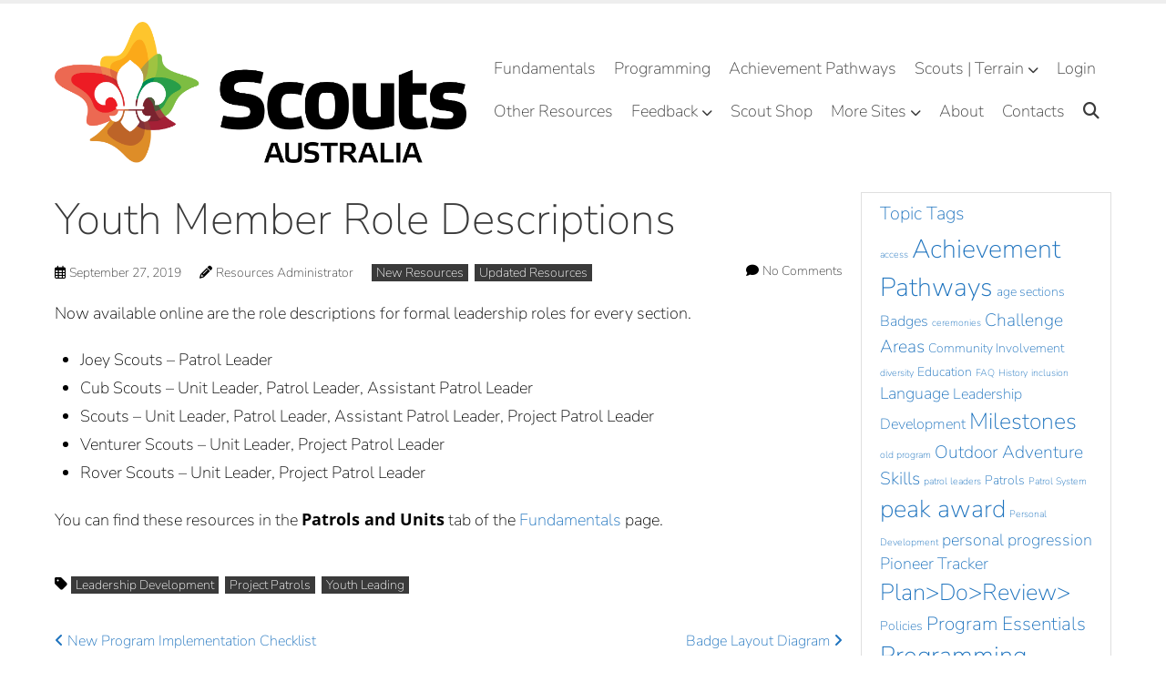

--- FILE ---
content_type: text/html; charset=UTF-8
request_url: https://pr.scouts.com.au/youth-member-role-descriptions/
body_size: 12207
content:
<!doctype html><!--[if lt IE 7]><html class="no-js lt-ie9 lt-ie8 lt-ie7" lang="en-AU" prefix="og: http://ogp.me/ns# fb: http://ogp.me/ns/fb#"> <![endif]-->
<!--[if IE 7]><html class="no-js lt-ie9 lt-ie8" lang="en-AU" prefix="og: http://ogp.me/ns# fb: http://ogp.me/ns/fb#"> <![endif]-->
<!--[if IE 8]><html class="no-js lt-ie9" lang="en-AU" prefix="og: http://ogp.me/ns# fb: http://ogp.me/ns/fb#"> <![endif]-->
<!--[if gt IE 8]><!--><html class="no-js" lang="en-AU" prefix="og: http://ogp.me/ns# fb: http://ogp.me/ns/fb#"> <!--<![endif]--><head><meta charset="UTF-8" /><meta http-equiv="x-ua-compatible" content="ie=edge"><meta name="viewport" content="width=device-width, initial-scale=1"><link rel="profile" href="http://gmpg.org/xfn/11" /><link rel="pingback" href="https://pr.scouts.com.au/xmlrpc.php" /><title>Youth Member Role Descriptions</title><meta name='robots' content='max-image-preview:large' /><link rel="alternate" type="application/rss+xml" title="Scouts Australia Program Resources &raquo; Feed" href="https://pr.scouts.com.au/feed/" /><link rel="alternate" type="application/rss+xml" title="Scouts Australia Program Resources &raquo; Comments Feed" href="https://pr.scouts.com.au/comments/feed/" /><link rel="alternate" title="oEmbed (JSON)" type="application/json+oembed" href="https://pr.scouts.com.au/wp-json/oembed/1.0/embed?url=https%3A%2F%2Fpr.scouts.com.au%2Fyouth-member-role-descriptions%2F" /><link rel="alternate" title="oEmbed (XML)" type="text/xml+oembed" href="https://pr.scouts.com.au/wp-json/oembed/1.0/embed?url=https%3A%2F%2Fpr.scouts.com.au%2Fyouth-member-role-descriptions%2F&#038;format=xml" /><style id='wp-img-auto-sizes-contain-inline-css' type='text/css'>img:is([sizes=auto i],[sizes^="auto," i]){contain-intrinsic-size:3000px 1500px}
/*# sourceURL=wp-img-auto-sizes-contain-inline-css */</style><style id='wp-emoji-styles-inline-css' type='text/css'>img.wp-smiley, img.emoji {
		display: inline !important;
		border: none !important;
		box-shadow: none !important;
		height: 1em !important;
		width: 1em !important;
		margin: 0 0.07em !important;
		vertical-align: -0.1em !important;
		background: none !important;
		padding: 0 !important;
	}
/*# sourceURL=wp-emoji-styles-inline-css */</style><link rel='stylesheet' id='wp-block-library-css' href='https://pr.scouts.com.au/wp-includes/css/dist/block-library/style.min.css?ver=c9fe13e96f780db69ec2a1707c9cd6cd' type='text/css' media='all' /><style id='wp-block-list-inline-css' type='text/css'>ol,ul{box-sizing:border-box}:root :where(.wp-block-list.has-background){padding:1.25em 2.375em}
/*# sourceURL=https://pr.scouts.com.au/wp-includes/blocks/list/style.min.css */</style><style id='wp-block-paragraph-inline-css' type='text/css'>.is-small-text{font-size:.875em}.is-regular-text{font-size:1em}.is-large-text{font-size:2.25em}.is-larger-text{font-size:3em}.has-drop-cap:not(:focus):first-letter{float:left;font-size:8.4em;font-style:normal;font-weight:100;line-height:.68;margin:.05em .1em 0 0;text-transform:uppercase}body.rtl .has-drop-cap:not(:focus):first-letter{float:none;margin-left:.1em}p.has-drop-cap.has-background{overflow:hidden}:root :where(p.has-background){padding:1.25em 2.375em}:where(p.has-text-color:not(.has-link-color)) a{color:inherit}p.has-text-align-left[style*="writing-mode:vertical-lr"],p.has-text-align-right[style*="writing-mode:vertical-rl"]{rotate:180deg}
/*# sourceURL=https://pr.scouts.com.au/wp-includes/blocks/paragraph/style.min.css */</style><style id='global-styles-inline-css' type='text/css'>:root{--wp--preset--aspect-ratio--square: 1;--wp--preset--aspect-ratio--4-3: 4/3;--wp--preset--aspect-ratio--3-4: 3/4;--wp--preset--aspect-ratio--3-2: 3/2;--wp--preset--aspect-ratio--2-3: 2/3;--wp--preset--aspect-ratio--16-9: 16/9;--wp--preset--aspect-ratio--9-16: 9/16;--wp--preset--color--black: #000000;--wp--preset--color--cyan-bluish-gray: #abb8c3;--wp--preset--color--white: #ffffff;--wp--preset--color--pale-pink: #f78da7;--wp--preset--color--vivid-red: #cf2e2e;--wp--preset--color--luminous-vivid-orange: #ff6900;--wp--preset--color--luminous-vivid-amber: #fcb900;--wp--preset--color--light-green-cyan: #7bdcb5;--wp--preset--color--vivid-green-cyan: #00d084;--wp--preset--color--pale-cyan-blue: #8ed1fc;--wp--preset--color--vivid-cyan-blue: #0693e3;--wp--preset--color--vivid-purple: #9b51e0;--wp--preset--color--eclipse: #3a3a3a;--wp--preset--color--san-juan: #334861;--wp--preset--color--denim: #2979c7;--wp--preset--color--electric-violet: #8309e7;--wp--preset--color--cerise: #df49b8;--wp--preset--color--alizarin: #df312c;--wp--preset--color--pumpkin: #FF8228;--wp--preset--color--titanium-yellow: #eef000;--wp--preset--color--atlantis: #7ed934;--wp--preset--color--white-smoke: #eee;--wp--preset--gradient--vivid-cyan-blue-to-vivid-purple: linear-gradient(135deg,rgb(6,147,227) 0%,rgb(155,81,224) 100%);--wp--preset--gradient--light-green-cyan-to-vivid-green-cyan: linear-gradient(135deg,rgb(122,220,180) 0%,rgb(0,208,130) 100%);--wp--preset--gradient--luminous-vivid-amber-to-luminous-vivid-orange: linear-gradient(135deg,rgb(252,185,0) 0%,rgb(255,105,0) 100%);--wp--preset--gradient--luminous-vivid-orange-to-vivid-red: linear-gradient(135deg,rgb(255,105,0) 0%,rgb(207,46,46) 100%);--wp--preset--gradient--very-light-gray-to-cyan-bluish-gray: linear-gradient(135deg,rgb(238,238,238) 0%,rgb(169,184,195) 100%);--wp--preset--gradient--cool-to-warm-spectrum: linear-gradient(135deg,rgb(74,234,220) 0%,rgb(151,120,209) 20%,rgb(207,42,186) 40%,rgb(238,44,130) 60%,rgb(251,105,98) 80%,rgb(254,248,76) 100%);--wp--preset--gradient--blush-light-purple: linear-gradient(135deg,rgb(255,206,236) 0%,rgb(152,150,240) 100%);--wp--preset--gradient--blush-bordeaux: linear-gradient(135deg,rgb(254,205,165) 0%,rgb(254,45,45) 50%,rgb(107,0,62) 100%);--wp--preset--gradient--luminous-dusk: linear-gradient(135deg,rgb(255,203,112) 0%,rgb(199,81,192) 50%,rgb(65,88,208) 100%);--wp--preset--gradient--pale-ocean: linear-gradient(135deg,rgb(255,245,203) 0%,rgb(182,227,212) 50%,rgb(51,167,181) 100%);--wp--preset--gradient--electric-grass: linear-gradient(135deg,rgb(202,248,128) 0%,rgb(113,206,126) 100%);--wp--preset--gradient--midnight: linear-gradient(135deg,rgb(2,3,129) 0%,rgb(40,116,252) 100%);--wp--preset--font-size--small: 13px;--wp--preset--font-size--medium: 20px;--wp--preset--font-size--large: 36px;--wp--preset--font-size--x-large: 42px;--wp--preset--font-size--normal: 16px;--wp--preset--font-size--huge: 48px;--wp--preset--spacing--20: 0.44rem;--wp--preset--spacing--30: 0.67rem;--wp--preset--spacing--40: 1rem;--wp--preset--spacing--50: 1.5rem;--wp--preset--spacing--60: 2.25rem;--wp--preset--spacing--70: 3.38rem;--wp--preset--spacing--80: 5.06rem;--wp--preset--shadow--natural: 6px 6px 9px rgba(0, 0, 0, 0.2);--wp--preset--shadow--deep: 12px 12px 50px rgba(0, 0, 0, 0.4);--wp--preset--shadow--sharp: 6px 6px 0px rgba(0, 0, 0, 0.2);--wp--preset--shadow--outlined: 6px 6px 0px -3px rgb(255, 255, 255), 6px 6px rgb(0, 0, 0);--wp--preset--shadow--crisp: 6px 6px 0px rgb(0, 0, 0);}:root { --wp--style--global--content-size: inherit;--wp--style--global--wide-size: inherit; }:where(body) { margin: 0; }.wp-site-blocks > .alignleft { float: left; margin-right: 2em; }.wp-site-blocks > .alignright { float: right; margin-left: 2em; }.wp-site-blocks > .aligncenter { justify-content: center; margin-left: auto; margin-right: auto; }:where(.is-layout-flex){gap: 0.5em;}:where(.is-layout-grid){gap: 0.5em;}.is-layout-flow > .alignleft{float: left;margin-inline-start: 0;margin-inline-end: 2em;}.is-layout-flow > .alignright{float: right;margin-inline-start: 2em;margin-inline-end: 0;}.is-layout-flow > .aligncenter{margin-left: auto !important;margin-right: auto !important;}.is-layout-constrained > .alignleft{float: left;margin-inline-start: 0;margin-inline-end: 2em;}.is-layout-constrained > .alignright{float: right;margin-inline-start: 2em;margin-inline-end: 0;}.is-layout-constrained > .aligncenter{margin-left: auto !important;margin-right: auto !important;}.is-layout-constrained > :where(:not(.alignleft):not(.alignright):not(.alignfull)){max-width: var(--wp--style--global--content-size);margin-left: auto !important;margin-right: auto !important;}.is-layout-constrained > .alignwide{max-width: var(--wp--style--global--wide-size);}body .is-layout-flex{display: flex;}.is-layout-flex{flex-wrap: wrap;align-items: center;}.is-layout-flex > :is(*, div){margin: 0;}body .is-layout-grid{display: grid;}.is-layout-grid > :is(*, div){margin: 0;}body{padding-top: 0px;padding-right: 0px;padding-bottom: 0px;padding-left: 0px;}a:where(:not(.wp-element-button)){text-decoration: underline;}:root :where(.wp-element-button, .wp-block-button__link){background-color: #32373c;border-width: 0;color: #fff;font-family: inherit;font-size: inherit;font-style: inherit;font-weight: inherit;letter-spacing: inherit;line-height: inherit;padding-top: calc(0.667em + 2px);padding-right: calc(1.333em + 2px);padding-bottom: calc(0.667em + 2px);padding-left: calc(1.333em + 2px);text-decoration: none;text-transform: inherit;}.has-black-color{color: var(--wp--preset--color--black) !important;}.has-cyan-bluish-gray-color{color: var(--wp--preset--color--cyan-bluish-gray) !important;}.has-white-color{color: var(--wp--preset--color--white) !important;}.has-pale-pink-color{color: var(--wp--preset--color--pale-pink) !important;}.has-vivid-red-color{color: var(--wp--preset--color--vivid-red) !important;}.has-luminous-vivid-orange-color{color: var(--wp--preset--color--luminous-vivid-orange) !important;}.has-luminous-vivid-amber-color{color: var(--wp--preset--color--luminous-vivid-amber) !important;}.has-light-green-cyan-color{color: var(--wp--preset--color--light-green-cyan) !important;}.has-vivid-green-cyan-color{color: var(--wp--preset--color--vivid-green-cyan) !important;}.has-pale-cyan-blue-color{color: var(--wp--preset--color--pale-cyan-blue) !important;}.has-vivid-cyan-blue-color{color: var(--wp--preset--color--vivid-cyan-blue) !important;}.has-vivid-purple-color{color: var(--wp--preset--color--vivid-purple) !important;}.has-eclipse-color{color: var(--wp--preset--color--eclipse) !important;}.has-san-juan-color{color: var(--wp--preset--color--san-juan) !important;}.has-denim-color{color: var(--wp--preset--color--denim) !important;}.has-electric-violet-color{color: var(--wp--preset--color--electric-violet) !important;}.has-cerise-color{color: var(--wp--preset--color--cerise) !important;}.has-alizarin-color{color: var(--wp--preset--color--alizarin) !important;}.has-pumpkin-color{color: var(--wp--preset--color--pumpkin) !important;}.has-titanium-yellow-color{color: var(--wp--preset--color--titanium-yellow) !important;}.has-atlantis-color{color: var(--wp--preset--color--atlantis) !important;}.has-white-smoke-color{color: var(--wp--preset--color--white-smoke) !important;}.has-black-background-color{background-color: var(--wp--preset--color--black) !important;}.has-cyan-bluish-gray-background-color{background-color: var(--wp--preset--color--cyan-bluish-gray) !important;}.has-white-background-color{background-color: var(--wp--preset--color--white) !important;}.has-pale-pink-background-color{background-color: var(--wp--preset--color--pale-pink) !important;}.has-vivid-red-background-color{background-color: var(--wp--preset--color--vivid-red) !important;}.has-luminous-vivid-orange-background-color{background-color: var(--wp--preset--color--luminous-vivid-orange) !important;}.has-luminous-vivid-amber-background-color{background-color: var(--wp--preset--color--luminous-vivid-amber) !important;}.has-light-green-cyan-background-color{background-color: var(--wp--preset--color--light-green-cyan) !important;}.has-vivid-green-cyan-background-color{background-color: var(--wp--preset--color--vivid-green-cyan) !important;}.has-pale-cyan-blue-background-color{background-color: var(--wp--preset--color--pale-cyan-blue) !important;}.has-vivid-cyan-blue-background-color{background-color: var(--wp--preset--color--vivid-cyan-blue) !important;}.has-vivid-purple-background-color{background-color: var(--wp--preset--color--vivid-purple) !important;}.has-eclipse-background-color{background-color: var(--wp--preset--color--eclipse) !important;}.has-san-juan-background-color{background-color: var(--wp--preset--color--san-juan) !important;}.has-denim-background-color{background-color: var(--wp--preset--color--denim) !important;}.has-electric-violet-background-color{background-color: var(--wp--preset--color--electric-violet) !important;}.has-cerise-background-color{background-color: var(--wp--preset--color--cerise) !important;}.has-alizarin-background-color{background-color: var(--wp--preset--color--alizarin) !important;}.has-pumpkin-background-color{background-color: var(--wp--preset--color--pumpkin) !important;}.has-titanium-yellow-background-color{background-color: var(--wp--preset--color--titanium-yellow) !important;}.has-atlantis-background-color{background-color: var(--wp--preset--color--atlantis) !important;}.has-white-smoke-background-color{background-color: var(--wp--preset--color--white-smoke) !important;}.has-black-border-color{border-color: var(--wp--preset--color--black) !important;}.has-cyan-bluish-gray-border-color{border-color: var(--wp--preset--color--cyan-bluish-gray) !important;}.has-white-border-color{border-color: var(--wp--preset--color--white) !important;}.has-pale-pink-border-color{border-color: var(--wp--preset--color--pale-pink) !important;}.has-vivid-red-border-color{border-color: var(--wp--preset--color--vivid-red) !important;}.has-luminous-vivid-orange-border-color{border-color: var(--wp--preset--color--luminous-vivid-orange) !important;}.has-luminous-vivid-amber-border-color{border-color: var(--wp--preset--color--luminous-vivid-amber) !important;}.has-light-green-cyan-border-color{border-color: var(--wp--preset--color--light-green-cyan) !important;}.has-vivid-green-cyan-border-color{border-color: var(--wp--preset--color--vivid-green-cyan) !important;}.has-pale-cyan-blue-border-color{border-color: var(--wp--preset--color--pale-cyan-blue) !important;}.has-vivid-cyan-blue-border-color{border-color: var(--wp--preset--color--vivid-cyan-blue) !important;}.has-vivid-purple-border-color{border-color: var(--wp--preset--color--vivid-purple) !important;}.has-eclipse-border-color{border-color: var(--wp--preset--color--eclipse) !important;}.has-san-juan-border-color{border-color: var(--wp--preset--color--san-juan) !important;}.has-denim-border-color{border-color: var(--wp--preset--color--denim) !important;}.has-electric-violet-border-color{border-color: var(--wp--preset--color--electric-violet) !important;}.has-cerise-border-color{border-color: var(--wp--preset--color--cerise) !important;}.has-alizarin-border-color{border-color: var(--wp--preset--color--alizarin) !important;}.has-pumpkin-border-color{border-color: var(--wp--preset--color--pumpkin) !important;}.has-titanium-yellow-border-color{border-color: var(--wp--preset--color--titanium-yellow) !important;}.has-atlantis-border-color{border-color: var(--wp--preset--color--atlantis) !important;}.has-white-smoke-border-color{border-color: var(--wp--preset--color--white-smoke) !important;}.has-vivid-cyan-blue-to-vivid-purple-gradient-background{background: var(--wp--preset--gradient--vivid-cyan-blue-to-vivid-purple) !important;}.has-light-green-cyan-to-vivid-green-cyan-gradient-background{background: var(--wp--preset--gradient--light-green-cyan-to-vivid-green-cyan) !important;}.has-luminous-vivid-amber-to-luminous-vivid-orange-gradient-background{background: var(--wp--preset--gradient--luminous-vivid-amber-to-luminous-vivid-orange) !important;}.has-luminous-vivid-orange-to-vivid-red-gradient-background{background: var(--wp--preset--gradient--luminous-vivid-orange-to-vivid-red) !important;}.has-very-light-gray-to-cyan-bluish-gray-gradient-background{background: var(--wp--preset--gradient--very-light-gray-to-cyan-bluish-gray) !important;}.has-cool-to-warm-spectrum-gradient-background{background: var(--wp--preset--gradient--cool-to-warm-spectrum) !important;}.has-blush-light-purple-gradient-background{background: var(--wp--preset--gradient--blush-light-purple) !important;}.has-blush-bordeaux-gradient-background{background: var(--wp--preset--gradient--blush-bordeaux) !important;}.has-luminous-dusk-gradient-background{background: var(--wp--preset--gradient--luminous-dusk) !important;}.has-pale-ocean-gradient-background{background: var(--wp--preset--gradient--pale-ocean) !important;}.has-electric-grass-gradient-background{background: var(--wp--preset--gradient--electric-grass) !important;}.has-midnight-gradient-background{background: var(--wp--preset--gradient--midnight) !important;}.has-small-font-size{font-size: var(--wp--preset--font-size--small) !important;}.has-medium-font-size{font-size: var(--wp--preset--font-size--medium) !important;}.has-large-font-size{font-size: var(--wp--preset--font-size--large) !important;}.has-x-large-font-size{font-size: var(--wp--preset--font-size--x-large) !important;}.has-normal-font-size{font-size: var(--wp--preset--font-size--normal) !important;}.has-huge-font-size{font-size: var(--wp--preset--font-size--huge) !important;}
/*# sourceURL=global-styles-inline-css */</style><link rel='stylesheet' id='coblocks-extensions-css' href='https://pr.scouts.com.au/wp-content/plugins/coblocks/dist/style-coblocks-extensions.css?ver=3.1.16' type='text/css' media='all' /><link rel='stylesheet' id='coblocks-animation-css' href='https://pr.scouts.com.au/wp-content/plugins/coblocks/dist/style-coblocks-animation.css?ver=2677611078ee87eb3b1c' type='text/css' media='all' /><link rel='stylesheet' id='widgetopts-styles-css' href='https://pr.scouts.com.au/wp-content/plugins/widget-options/assets/css/widget-options.css?ver=4.1.3' type='text/css' media='all' /><link rel='stylesheet' id='wp-components-css' href='https://pr.scouts.com.au/wp-includes/css/dist/components/style.min.css?ver=c9fe13e96f780db69ec2a1707c9cd6cd' type='text/css' media='all' /><link rel='stylesheet' id='godaddy-styles-css' href='https://pr.scouts.com.au/wp-content/plugins/coblocks/includes/Dependencies/GoDaddy/Styles/build/latest.css?ver=2.0.2' type='text/css' media='all' /><link rel='stylesheet' id='normalize-css' href='https://pr.scouts.com.au/wp-content/themes/ephemeris/css/normalize.css?ver=8.0.1' type='text/css' media='all' /><link rel='stylesheet' id='font-awesome-6-css' href='https://pr.scouts.com.au/wp-content/themes/ephemeris/css/fontawesome-all.min.css?ver=6.7.2' type='text/css' media='all' /><link rel='stylesheet' id='unsemantic-grid-css' href='https://pr.scouts.com.au/wp-content/themes/ephemeris/css/unsemantic.css?ver=1.2.3' type='text/css' media='all' /><link rel='stylesheet' id='ephemeris-fonts-css' href='//pr.scouts.com.au/wp-content/uploads/omgf/ephemeris-fonts/ephemeris-fonts.css?ver=1729741411' type='text/css' media='all' /><link rel='stylesheet' id='ephemeris-style-css' href='https://pr.scouts.com.au/wp-content/themes/ephemeris/style.css?ver=1.5.3' type='text/css' media='all' /><style id='kadence-blocks-global-variables-inline-css' type='text/css'>:root {--global-kb-font-size-sm:clamp(0.8rem, 0.73rem + 0.217vw, 0.9rem);--global-kb-font-size-md:clamp(1.1rem, 0.995rem + 0.326vw, 1.25rem);--global-kb-font-size-lg:clamp(1.75rem, 1.576rem + 0.543vw, 2rem);--global-kb-font-size-xl:clamp(2.25rem, 1.728rem + 1.63vw, 3rem);--global-kb-font-size-xxl:clamp(2.5rem, 1.456rem + 3.26vw, 4rem);--global-kb-font-size-xxxl:clamp(2.75rem, 0.489rem + 7.065vw, 6rem);}:root {--global-palette1: #3182CE;--global-palette2: #2B6CB0;--global-palette3: #1A202C;--global-palette4: #2D3748;--global-palette5: #4A5568;--global-palette6: #718096;--global-palette7: #EDF2F7;--global-palette8: #F7FAFC;--global-palette9: #ffffff;}
/*# sourceURL=kadence-blocks-global-variables-inline-css */</style> <script type="text/javascript" src="https://pr.scouts.com.au/wp-includes/js/jquery/jquery.min.js?ver=3.7.1" id="jquery-core-js"></script> <script async src="https://www.googletagmanager.com/gtag/js?id=G-T3H2EEQ51K"></script> <script>window.dataLayer = window.dataLayer || [];
		  function gtag(){dataLayer.push(arguments);}
		  gtag('js', new Date());gtag('config', 'G-T3H2EEQ51K', {'link_attribution': true,'anonymize_ip': true});</script> <!- end of Google Analytics Code Snippet by GA4WP--><link rel="https://api.w.org/" href="https://pr.scouts.com.au/wp-json/" /><link rel="alternate" title="JSON" type="application/json" href="https://pr.scouts.com.au/wp-json/wp/v2/posts/2963" /><link rel="EditURI" type="application/rsd+xml" title="RSD" href="https://pr.scouts.com.au/xmlrpc.php?rsd" /><link rel="canonical" href="https://pr.scouts.com.au/youth-member-role-descriptions/" /><link rel='shortlink' href='https://pr.scouts.com.au/?p=2963' /><link href='//pr.scouts.com.au/wp-content/uploads/omgf/omgf-stylesheet-74/omgf-stylesheet-74.css?ver=1729741411' rel='stylesheet'><style type="text/css">@media only screen and (max-width: 1600px) {.site-content .grid-100 .alignwide {margin-left: 0;margin-right: 0;}.site-content .grid-100 .wp-block-table.alignwide {width: 100%;}.site-content .grid-100 figure.alignwide.wp-block-embed.is-type-video {width: 100%;}}.wp-block-group.alignwide.is-layout-constrained {max-width: 1560px;}.wp-block-group.alignfull.is-layout-constrained {max-width: none;}body .is-layout-constrained > :where(:not(.alignleft):not(.alignright):not(.alignfull)) {max-width: 1160px;}.wp-block-cover .wp-block-cover__inner-container {max-width: 1160px;}.wp-block-cover.is-style-extended-inner-container .wp-block-cover__inner-container {max-width: 1560px;}</style><style type="text/css">.grid-container { max-width: 1200px; }.entry-header h1 { color: #3a3a3a; }.entry-header h1 a { color: #3a3a3a; }.entry-header h1 a:visited { color: #3a3a3a; }.entry-header h1 a:hover, .entry-header h1 a:active { color: #2c7dbe; }h1, h2, h3, h4, h5, h6 { color: #1e73be; }h1 a, h2 a, h3 a, h4 a, h5 a, h6 a { color: #2c7dbe; }h1 a:visited, h2 a:visited, h3 a:visited, h4 a:visited, h5 a:visited, h6 a:visited { color: #2c7dbe; }h1 a:hover, h2 a:hover, h3 a:hover, h4 a:hover, h5 a:hover, h6 a:hover, h1 a:active, h2 a:active, h3 a:active, h4 a:active, h5 a:active, h6 a:active { color: #344860; }.site-content, .more-link { color: #000000; }a, .more-link { color: #1e73be; }a:visited, .more-link:visited { color: #2c7dbe; }a:hover, a:active, .more-link:hover, .more-link:active { color: #344860; }#footercontainer { background-color: #f9f9f9; }#footercreditscontainer { background-color: #f9f9f9; }.site-credits { color: #9a9a9a; }</style><style>.removed_link, a.removed_link {
	text-decoration: line-through;
}</style><link rel="icon" href="https://pr.scouts.com.au/wp-content/uploads/2019/01/cropped-Scouts_AUS_Master_Horiz_FullCol_Rev_CMYK-32x32.png" sizes="32x32" /><link rel="icon" href="https://pr.scouts.com.au/wp-content/uploads/2019/01/cropped-Scouts_AUS_Master_Horiz_FullCol_Rev_CMYK-192x192.png" sizes="192x192" /><link rel="apple-touch-icon" href="https://pr.scouts.com.au/wp-content/uploads/2019/01/cropped-Scouts_AUS_Master_Horiz_FullCol_Rev_CMYK-180x180.png" /><meta name="msapplication-TileImage" content="https://pr.scouts.com.au/wp-content/uploads/2019/01/cropped-Scouts_AUS_Master_Horiz_FullCol_Rev_CMYK-270x270.png" /><style type="text/css" id="wp-custom-css">#secondary .widget {
margin-bottom: 40px;

padding-left:20px;
padding-right:20px;
padding-top:10px;
padding-bottom:10px;
border: 1px solid;
border-color: #dfdfdf;
}

h3.widget-title {
	font-size:20px;
}

select { 
font-family: Nunito Sans;
font-weight: 100;}

#maincontentcontainer li {
	font-family: Nunito Sans;
	font-size:18px;
	font-weight:200;
	}

#secondary li {
	font-family: Nunito Sans;
	font-size:14px;
	font-weight:200;
	list-style-type: none;
  margin: 0;
  padding: 0;
}




a:link {
  text-decoration: none;
}

a:visited {
  text-decoration: none;
}

a:hover {
  text-decoration: underline;
}

a:active {
  text-decoration: underline;
}

em {
	font-family: Nunito Sans;
}</style><style id="egf-frontend-styles" type="text/css">p {color: #000000;font-family: 'Nunito Sans', sans-serif;font-style: normal;font-weight: 200;} h2 {font-family: 'Nunito Sans', sans-serif;font-style: normal;font-weight: 200;} h1 {font-family: 'Nunito Sans', sans-serif;font-style: normal;font-weight: 200;} h3 {font-family: 'Nunito Sans', sans-serif;font-style: normal;font-weight: 200;} h4 {font-family: 'Nunito Sans', sans-serif;font-style: normal;font-weight: 200;} h5 {} h6 {} table, a, form, input, h1 {font-family: 'Nunito Sans', sans-serif!important;font-style: normal!important;font-weight: 200!important;}</style><meta property="og:locale" content="en_GB"/><meta property="og:site_name" content="Scouts Australia Program Resources"/><meta property="og:title" content="Youth Member Role Descriptions"/><meta property="og:url" content="https://pr.scouts.com.au/youth-member-role-descriptions/"/><meta property="og:type" content="article"/><meta property="og:description" content="Now available online are the role descriptions for formal leadership roles for every section.Joey Scouts - Patrol LeaderCub Scouts - Unit Leader, Patrol Leader, Assistant Patrol LeaderScouts - Unit Leader, Patrol Leader, Assistant Patrol Leader, Project Patrol LeaderVenturer Scouts - Unit Leader"/><meta property="og:image" content="https://pr.scouts.com.au/wp-content/uploads/2021/01/Program-Resources-Open-Graph-Vertical-Square.png"/><meta property="og:image:url" content="https://pr.scouts.com.au/wp-content/uploads/2021/01/Program-Resources-Open-Graph-Vertical-Square.png"/><meta property="og:image:secure_url" content="https://pr.scouts.com.au/wp-content/uploads/2021/01/Program-Resources-Open-Graph-Vertical-Square.png"/><meta property="og:image:width" content="600"/><meta property="og:image:height" content="600"/><meta property="article:published_time" content="2019-09-27T09:00:22+10:00"/><meta property="article:modified_time" content="2019-09-26T15:42:23+10:00" /><meta property="og:updated_time" content="2019-09-26T15:42:23+10:00" /><meta property="article:section" content="New Resources"/><meta property="article:section" content="Updated Resources"/><meta name="twitter:title" content="Youth Member Role Descriptions"/><meta name="twitter:url" content="https://pr.scouts.com.au/youth-member-role-descriptions/"/><meta name="twitter:description" content="Now available online are the role descriptions for formal leadership roles for every section.Joey Scouts - Patrol LeaderCub Scouts - Unit Leader, Patrol Leader, Assistant Patrol LeaderScouts - Unit Leader, Patrol Leader, Assistant Patrol Leader, Project Patrol LeaderVenturer Scouts - Unit Leader"/><meta name="twitter:image" content="https://pr.scouts.com.au/wp-content/uploads/2021/01/Program-Resources-Open-Graph-Vertical-Square.png"/><meta name="twitter:card" content="summary_large_image"/><link rel='stylesheet' id='so-css-ephemeris-css' href='https://pr.scouts.com.au/wp-content/uploads/so-css/so-css-ephemeris.css?ver=1658358004' type='text/css' media='all' /></head><body itemscope="itemscope" itemtype="http://schema.org/CreativeWork" class="wp-singular post-template-default single single-post postid-2963 single-format-standard wp-custom-logo wp-embed-responsive wp-theme-ephemeris"><main class="hfeed site" role="main"><div class="visuallyhidden skip-link"><a href="#content" title="Skip to main content">Skip to main content</a></div><div class="top-header"><div class="announcement-bar grid-container"><div class="grid-100 tablet-grid-100 social-header"></div></div></div><div id="headercontainer"><header id="masthead" class="grid-container site-header" role="banner"><div class="grid-40 tablet-grid-40 mobile-grid-100 site-title"><a href="https://pr.scouts.com.au/" class="custom-logo-link" rel="home"><img width="3324" height="1138" src="https://pr.scouts.com.au/wp-content/uploads/2019/01/Scouts_AUS_Master_Horiz_FullCol_CMYK.png" class="custom-logo" alt="Scouts Australia Program Resources" decoding="async" fetchpriority="high" srcset="https://pr.scouts.com.au/wp-content/uploads/2019/01/Scouts_AUS_Master_Horiz_FullCol_CMYK.png 3324w, https://pr.scouts.com.au/wp-content/uploads/2019/01/Scouts_AUS_Master_Horiz_FullCol_CMYK-768x263.png 768w, https://pr.scouts.com.au/wp-content/uploads/2019/01/Scouts_AUS_Master_Horiz_FullCol_CMYK-300x103.png 300w, https://pr.scouts.com.au/wp-content/uploads/2019/01/Scouts_AUS_Master_Horiz_FullCol_CMYK-1024x351.png 1024w" sizes="(max-width: 3324px) 100vw, 3324px" /></a></div><div class="grid-60 tablet-grid-60 mobile-grid-100 "><nav id="site-navigation" class="main-navigation" role="navigation" itemscope="itemscope" itemtype="http://schema.org/SiteNavigationElement"><div class="assistive-text skip-link"><a href="#content" title="Skip to content">Skip to content</a></div><div class="menu-main-menu-container"><ul id="menu-main-menu" class="nav-menu"><li id="menu-item-3842" class="menu-item menu-item-type-post_type menu-item-object-page menu-item-3842"><a href="https://pr.scouts.com.au/fundamentals/">Fundamentals</a></li><li id="menu-item-5014" class="menu-item menu-item-type-post_type menu-item-object-page menu-item-5014"><a href="https://pr.scouts.com.au/programming/">Programming</a></li><li id="menu-item-3896" class="menu-item menu-item-type-post_type menu-item-object-page menu-item-3896"><a href="https://pr.scouts.com.au/achievement-pathways/">Achievement Pathways</a></li><li id="menu-item-4015" class="menu-item menu-item-type-post_type menu-item-object-page menu-item-has-children menu-item-4015"><a href="https://pr.scouts.com.au/terrain/">Scouts | Terrain</a><ul class="sub-menu"><li id="menu-item-4294" class="menu-item menu-item-type-post_type menu-item-object-page menu-item-4294"><a href="https://pr.scouts.com.au/terrain/">Guides and Resources</a></li><li id="menu-item-4293" class="menu-item menu-item-type-custom menu-item-object-custom menu-item-4293"><a href="https://pr.scouts.com.au/terrain/faq/">FAQs</a></li><li id="menu-item-5253" class="menu-item menu-item-type-post_type menu-item-object-page menu-item-5253"><a href="https://pr.scouts.com.au/terrain/support/">Contact Support</a></li><li id="menu-item-4012" class="menu-item menu-item-type-custom menu-item-object-custom menu-item-4012"><a target="_blank" href="https://terrain.scouts.com.au/?src=mm"><strong>Login</strong></a></li></ul></li><li id="menu-item-5444" class="menu-item menu-item-type-custom menu-item-object-custom menu-item-5444"><a href="https://terrain.scouts.com.au/?src=mm2">Login</a></li><li id="menu-item-3899" class="menu-item menu-item-type-post_type menu-item-object-page menu-item-3899"><a href="https://pr.scouts.com.au/other/">Other Resources</a></li><li id="menu-item-2778" class="menu-item menu-item-type-post_type menu-item-object-page menu-item-has-children menu-item-2778"><a href="https://pr.scouts.com.au/feedback/">Feedback</a><ul class="sub-menu"><li id="menu-item-3673" class="menu-item menu-item-type-post_type menu-item-object-page menu-item-3673"><a href="https://pr.scouts.com.au/feedback/">Give Feedback</a></li><li id="menu-item-3672" class="menu-item menu-item-type-post_type menu-item-object-page menu-item-3672"><a href="https://pr.scouts.com.au/question/">Ask a Question</a></li></ul></li><li id="menu-item-4802" class="menu-item menu-item-type-post_type menu-item-object-page menu-item-4802"><a href="https://pr.scouts.com.au/shop/">Scout Shop</a></li><li id="menu-item-5146" class="menu-item menu-item-type-custom menu-item-object-custom menu-item-has-children menu-item-5146"><a>More Sites</a><ul class="sub-menu"><li id="menu-item-5145" class="menu-item menu-item-type-custom menu-item-object-custom menu-item-5145"><a target="_blank" href="https://scouts.com.au/?src=mm" title="Scouts Australia home page.">Scouts Australia</a></li><li id="menu-item-5324" class="menu-item menu-item-type-post_type menu-item-object-page current_page_parent menu-item-5324"><a href="https://pr.scouts.com.au/news/">Program News (Old)</a></li><li id="menu-item-365" class="menu-item menu-item-type-custom menu-item-object-custom menu-item-365"><a target="_blank" href="https://s2p.scouts.com.au/?src=mm" title="Convert from the old award schemes to Achievement Pathways,">S2P Converter</a></li><li id="menu-item-5154" class="menu-item menu-item-type-custom menu-item-object-custom menu-item-5154"><a target="_blank" href="https://scouts.com.au/blog/2019/05/29/scouts4sdgs/?src=mm" title="Universal Sustainable Development Goals and Australian Scouting">#Scouts4SDGs</a></li><li id="menu-item-5147" class="menu-item menu-item-type-custom menu-item-object-custom menu-item-5147"><a target="_blank" href="http://international.scouts.com.au/?src=mm" title="International Scouting resources.">Scouts Australia International</a></li><li id="menu-item-5148" class="menu-item menu-item-type-custom menu-item-object-custom menu-item-5148"><a target="_blank" href="https://training.scouts.com.au/?src=mm" title="eLearning for Venturer Scouts, Rover Scouts, and Adults.">On Demand Training</a></li><li id="menu-item-5149" class="menu-item menu-item-type-custom menu-item-object-custom menu-item-5149"><a target="_blank" href="https://scouts.com.au/members/sait/?src=mm" title="Get an industry recognised qualification through Scouts Australia Institute of Training.">Youth Qualificatoins (SAIT)</a></li><li id="menu-item-5156" class="menu-item menu-item-type-custom menu-item-object-custom menu-item-5156"><a target="_blank" href="https://scouts.com.au/members/key-resources/?src=mm" title="Guides and policies for all aspects of Australian Scouting.">National Key Resources</a></li></ul></li><li id="menu-item-13" class="menu-item menu-item-type-post_type menu-item-object-page menu-item-13"><a href="https://pr.scouts.com.au/about/">About</a></li><li id="menu-item-2498" class="menu-item menu-item-type-post_type menu-item-object-page menu-item-2498"><a href="https://pr.scouts.com.au/contacts/">Contacts</a></li><li class="menu-item menu-item-search"><a href="#" class="nav-search" title="Search"><i class="fas fa-search" title="Search this site"></i></a></li></ul></div></nav></div></header></div><div id="maincontentcontainer"><div id="content" class="grid-container site-content" role="main"><div class="grid-75 tablet-grid-75 mobile-grid-100"><article itemscope="itemscope" itemtype="http://schema.org/Article" id="post-2963" class="post-2963 post type-post status-publish format-standard hentry category-new category-updated tag-leadership-development tag-project-patrols tag-youth-leading"><header class="entry-header"><h1 class="entry-title">Youth Member Role Descriptions</h1><div class="header-meta"><span class="publish-date"><i class="far fa-calendar-alt" aria-hidden="true"></i> <a href="https://pr.scouts.com.au/youth-member-role-descriptions/" title="Posted September 27, 2019 @ 9:00 am" rel="bookmark"><time class="entry-date" datetime="2019-09-27T09:00:22+10:00" itemprop="datePublished">September 27, 2019</time></a></span><address class="publish-author"><i class="fas fa-pencil-alt" aria-hidden="true"></i> <span class="author vcard"><a class="url fn n" href="https://pr.scouts.com.au/author/mdocs-admin/" title="View all posts by Resources Administrator" rel="author" itemprop="author">Resources Administrator</a></span></address><span class="post-categories"><a href="https://pr.scouts.com.au/category/new/" rel="category tag">New Resources</a> <a href="https://pr.scouts.com.au/category/updated/" rel="category tag">Updated Resources</a></span><span class="comments-link"><i class="fas fa-comment" aria-hidden="true"></i> <a href="https://pr.scouts.com.au/youth-member-role-descriptions/#respond" title="Comment on Youth Member Role Descriptions">No Comments</a></span></div></header><div class="entry-content"><p>Now available online are the role descriptions for formal leadership roles for every section.</p><ul class="wp-block-list"><li>Joey Scouts &#8211; Patrol Leader</li><li>Cub Scouts &#8211; Unit Leader, Patrol Leader, Assistant Patrol Leader</li><li>Scouts &#8211; Unit Leader, Patrol Leader, Assistant Patrol Leader, Project Patrol Leader</li><li>Venturer Scouts &#8211; Unit Leader, Project Patrol Leader</li><li>Rover Scouts &#8211; Unit Leader, Project Patrol Leader</li></ul><p>You can find these resources in the <strong>Patrols and Units</strong> tab of the <a href="https://pr.scouts.com.au/fundamentals/">Fundamentals </a>page.</p></div><footer class="entry-meta">
<i class="fas fa-tag"></i> <span class="post-tags"><a href="https://pr.scouts.com.au/tag/leadership-development/" rel="tag">Leadership Development</a> <a href="https://pr.scouts.com.au/tag/project-patrols/" rel="tag">Project Patrols</a> <a href="https://pr.scouts.com.au/tag/youth-leading/" rel="tag">Youth Leading</a></span></footer></article><nav role="navigation" class="navigation pagination nav-single"><h2 class="screen-reader-text">Posts navigation</h2><div class="nav-previous"><a href="https://pr.scouts.com.au/new-program-implementation-checklist/" rel="prev"><span class="meta-nav"><i class="fas fa-angle-left" aria-hidden="true"></i></span> New Program Implementation Checklist</a></div><div class="nav-next"><a href="https://pr.scouts.com.au/badge-layout-diagram/" rel="next">Badge Layout Diagram <span class="meta-nav"><i class="fas fa-angle-right" aria-hidden="true"></i></span></a></div></nav></div><div class="grid-25 tablet-grid-25 mobile-grid-100"><div id="secondary" class="widget-area" role="complementary"><aside id="tag_cloud-2" class="widget widget_tag_cloud"><h3 class="widget-title">Topic Tags</h3><div class="tagcloud"><a href="https://pr.scouts.com.au/tag/access/" class="tag-cloud-link tag-link-99 tag-link-position-1" style="font-size: 8pt;" aria-label="access (1 item)">access</a>
<a href="https://pr.scouts.com.au/tag/achievement-pathways/" class="tag-cloud-link tag-link-31 tag-link-position-2" style="font-size: 21.450980392157pt;" aria-label="Achievement Pathways (18 items)">Achievement Pathways</a>
<a href="https://pr.scouts.com.au/tag/age-sections/" class="tag-cloud-link tag-link-56 tag-link-position-3" style="font-size: 10.470588235294pt;" aria-label="age sections (2 items)">age sections</a>
<a href="https://pr.scouts.com.au/tag/badges/" class="tag-cloud-link tag-link-54 tag-link-position-4" style="font-size: 12.117647058824pt;" aria-label="Badges (3 items)">Badges</a>
<a href="https://pr.scouts.com.au/tag/ceremonies/" class="tag-cloud-link tag-link-89 tag-link-position-5" style="font-size: 8pt;" aria-label="ceremonies (1 item)">ceremonies</a>
<a href="https://pr.scouts.com.au/tag/challenge-areas/" class="tag-cloud-link tag-link-48 tag-link-position-6" style="font-size: 14.588235294118pt;" aria-label="Challenge Areas (5 items)">Challenge Areas</a>
<a href="https://pr.scouts.com.au/tag/community-involvement/" class="tag-cloud-link tag-link-42 tag-link-position-7" style="font-size: 10.470588235294pt;" aria-label="Community Involvement (2 items)">Community Involvement</a>
<a href="https://pr.scouts.com.au/tag/diversity/" class="tag-cloud-link tag-link-101 tag-link-position-8" style="font-size: 8pt;" aria-label="diversity (1 item)">diversity</a>
<a href="https://pr.scouts.com.au/tag/education/" class="tag-cloud-link tag-link-44 tag-link-position-9" style="font-size: 10.470588235294pt;" aria-label="Education (2 items)">Education</a>
<a href="https://pr.scouts.com.au/tag/faq/" class="tag-cloud-link tag-link-88 tag-link-position-10" style="font-size: 8pt;" aria-label="FAQ (1 item)">FAQ</a>
<a href="https://pr.scouts.com.au/tag/history/" class="tag-cloud-link tag-link-94 tag-link-position-11" style="font-size: 8pt;" aria-label="History (1 item)">History</a>
<a href="https://pr.scouts.com.au/tag/inclusion/" class="tag-cloud-link tag-link-100 tag-link-position-12" style="font-size: 8pt;" aria-label="inclusion (1 item)">inclusion</a>
<a href="https://pr.scouts.com.au/tag/language/" class="tag-cloud-link tag-link-60 tag-link-position-13" style="font-size: 13.490196078431pt;" aria-label="Language (4 items)">Language</a>
<a href="https://pr.scouts.com.au/tag/leadership-development/" class="tag-cloud-link tag-link-50 tag-link-position-14" style="font-size: 12.117647058824pt;" aria-label="Leadership Development (3 items)">Leadership Development</a>
<a href="https://pr.scouts.com.au/tag/milestones/" class="tag-cloud-link tag-link-34 tag-link-position-15" style="font-size: 18.705882352941pt;" aria-label="Milestones (11 items)">Milestones</a>
<a href="https://pr.scouts.com.au/tag/old-program/" class="tag-cloud-link tag-link-36 tag-link-position-16" style="font-size: 8pt;" aria-label="old program (1 item)">old program</a>
<a href="https://pr.scouts.com.au/tag/oas/" class="tag-cloud-link tag-link-26 tag-link-position-17" style="font-size: 14.588235294118pt;" aria-label="Outdoor Adventure Skills (5 items)">Outdoor Adventure Skills</a>
<a href="https://pr.scouts.com.au/tag/patrol-leaders/" class="tag-cloud-link tag-link-98 tag-link-position-18" style="font-size: 8pt;" aria-label="patrol leaders (1 item)">patrol leaders</a>
<a href="https://pr.scouts.com.au/tag/patrols/" class="tag-cloud-link tag-link-66 tag-link-position-19" style="font-size: 10.470588235294pt;" aria-label="Patrols (2 items)">Patrols</a>
<a href="https://pr.scouts.com.au/tag/patrol-system/" class="tag-cloud-link tag-link-97 tag-link-position-20" style="font-size: 8pt;" aria-label="Patrol System (1 item)">Patrol System</a>
<a href="https://pr.scouts.com.au/tag/peak-award/" class="tag-cloud-link tag-link-35 tag-link-position-21" style="font-size: 20.352941176471pt;" aria-label="peak award (15 items)">peak award</a>
<a href="https://pr.scouts.com.au/tag/personal-development/" class="tag-cloud-link tag-link-45 tag-link-position-22" style="font-size: 8pt;" aria-label="Personal Development (1 item)">Personal Development</a>
<a href="https://pr.scouts.com.au/tag/personal-progression/" class="tag-cloud-link tag-link-62 tag-link-position-23" style="font-size: 13.490196078431pt;" aria-label="personal progression (4 items)">personal progression</a>
<a href="https://pr.scouts.com.au/tag/pioneer-tracker/" class="tag-cloud-link tag-link-29 tag-link-position-24" style="font-size: 13.490196078431pt;" aria-label="Pioneer Tracker (4 items)">Pioneer Tracker</a>
<a href="https://pr.scouts.com.au/tag/plandoreview/" class="tag-cloud-link tag-link-25 tag-link-position-25" style="font-size: 19.117647058824pt;" aria-label="Plan&gt;Do&gt;Review&gt; (12 items)">Plan&gt;Do&gt;Review&gt;</a>
<a href="https://pr.scouts.com.au/tag/policies/" class="tag-cloud-link tag-link-58 tag-link-position-26" style="font-size: 10.470588235294pt;" aria-label="Policies (2 items)">Policies</a>
<a href="https://pr.scouts.com.au/tag/program-essentials/" class="tag-cloud-link tag-link-37 tag-link-position-27" style="font-size: 15.549019607843pt;" aria-label="Program Essentials (6 items)">Program Essentials</a>
<a href="https://pr.scouts.com.au/tag/programming/" class="tag-cloud-link tag-link-28 tag-link-position-28" style="font-size: 20.352941176471pt;" aria-label="Programming (15 items)">Programming</a>
<a href="https://pr.scouts.com.au/tag/project-patrols/" class="tag-cloud-link tag-link-49 tag-link-position-29" style="font-size: 8pt;" aria-label="Project Patrols (1 item)">Project Patrols</a>
<a href="https://pr.scouts.com.au/tag/promise-and-law/" class="tag-cloud-link tag-link-43 tag-link-position-30" style="font-size: 8pt;" aria-label="Promise and Law (1 item)">Promise and Law</a>
<a href="https://pr.scouts.com.au/tag/purpose/" class="tag-cloud-link tag-link-46 tag-link-position-31" style="font-size: 14.588235294118pt;" aria-label="Purpose (5 items)">Purpose</a>
<a href="https://pr.scouts.com.au/tag/scout-method/" class="tag-cloud-link tag-link-21 tag-link-position-32" style="font-size: 17.607843137255pt;" aria-label="Scout Method (9 items)">Scout Method</a>
<a href="https://pr.scouts.com.au/tag/scouts-australia/" class="tag-cloud-link tag-link-93 tag-link-position-33" style="font-size: 8pt;" aria-label="Scouts Australia (1 item)">Scouts Australia</a>
<a href="https://pr.scouts.com.au/tag/scouts-terrain/" class="tag-cloud-link tag-link-102 tag-link-position-34" style="font-size: 12.117647058824pt;" aria-label="Scouts Terrain (3 items)">Scouts Terrain</a>
<a href="https://pr.scouts.com.au/tag/section-transitions/" class="tag-cloud-link tag-link-95 tag-link-position-35" style="font-size: 8pt;" aria-label="section transitions (1 item)">section transitions</a>
<a href="https://pr.scouts.com.au/tag/sia/" class="tag-cloud-link tag-link-33 tag-link-position-36" style="font-size: 22pt;" aria-label="Special Interest Areas (20 items)">Special Interest Areas</a>
<a href="https://pr.scouts.com.au/tag/spices/" class="tag-cloud-link tag-link-20 tag-link-position-37" style="font-size: 18.705882352941pt;" aria-label="SPICES (11 items)">SPICES</a>
<a href="https://pr.scouts.com.au/tag/the-adventure-begins/" class="tag-cloud-link tag-link-24 tag-link-position-38" style="font-size: 10.470588235294pt;" aria-label="The Adventure Begins (2 items)">The Adventure Begins</a>
<a href="https://pr.scouts.com.au/tag/uniform/" class="tag-cloud-link tag-link-51 tag-link-position-39" style="font-size: 10.470588235294pt;" aria-label="Uniform (2 items)">Uniform</a>
<a href="https://pr.scouts.com.au/tag/unit-code/" class="tag-cloud-link tag-link-91 tag-link-position-40" style="font-size: 8pt;" aria-label="Unit Code (1 item)">Unit Code</a>
<a href="https://pr.scouts.com.au/tag/unit-council/" class="tag-cloud-link tag-link-90 tag-link-position-41" style="font-size: 12.117647058824pt;" aria-label="unit council (3 items)">unit council</a>
<a href="https://pr.scouts.com.au/tag/units/" class="tag-cloud-link tag-link-65 tag-link-position-42" style="font-size: 12.117647058824pt;" aria-label="Units (3 items)">Units</a>
<a href="https://pr.scouts.com.au/tag/world-scout-movement/" class="tag-cloud-link tag-link-92 tag-link-position-43" style="font-size: 8pt;" aria-label="World Scout Movement (1 item)">World Scout Movement</a>
<a href="https://pr.scouts.com.au/tag/youth-leading/" class="tag-cloud-link tag-link-39 tag-link-position-44" style="font-size: 10.470588235294pt;" aria-label="Youth Leading (2 items)">Youth Leading</a>
<a href="https://pr.scouts.com.au/tag/youth-leading-adults-supporting/" class="tag-cloud-link tag-link-41 tag-link-position-45" style="font-size: 13.490196078431pt;" aria-label="Youth Leading Adults Supporting (4 items)">Youth Leading Adults Supporting</a></div></aside></div></div></div></div><div id="footercontainer"><footer class="site-footer grid-container" role="contentinfo"><div class="grid-50 tablet-grid-50 mobile-grid-100"><div class="widget-area" role="complementary"><aside id="mdocs_last_updated-3" class="widget widget_mdocs_last_updated"><h3 class="widget-title">Last Updated</h3><table class="table table-condensed mdocs-widget-table"><tr><th>File</th><th>Date</th></tr><tr><td><a href="https://pr.scouts.com.au/mdocs-posts/personal-development-course-4-guide/?mdocs-cat=null" >Personal Development Course 4 Guide</a></td><td class="mdocs-widget-date" ><small>15-08-2025</small></td></tr><tr><td><a href="https://pr.scouts.com.au/mdocs-posts/personal-development-course-3-guide/?mdocs-cat=null" >Personal Development Course 3 Guide</a></td><td class="mdocs-widget-date" ><small>15-08-2025</small></td></tr><tr><td><a href="https://pr.scouts.com.au/mdocs-posts/personal-development-course-2-guide/?mdocs-cat=null" >Personal Development Course 2 Guide</a></td><td class="mdocs-widget-date" ><small>15-08-2025</small></td></tr><tr><td><a href="https://pr.scouts.com.au/mdocs-posts/personal-development-course-1-guide/?mdocs-cat=null" >Personal Development Course 1 Guide</a></td><td class="mdocs-widget-date" ><small>15-08-2025</small></td></tr><tr><td><a href="https://pr.scouts.com.au/mdocs-posts/reflection-journal-course-1/?mdocs-cat=null" >Reflection Journal - Course 1</a></td><td class="mdocs-widget-date" ><small>14-08-2025</small></td></tr><tr><td><a href="https://pr.scouts.com.au/mdocs-posts/additional-resources-course-1/?mdocs-cat=null" >Additional resources - Course 1</a></td><td class="mdocs-widget-date" ><small>11-08-2025</small></td></tr><tr><td><a href="https://pr.scouts.com.au/mdocs-posts/self-assessment-tool/?mdocs-cat=null" >Self-Assessment Tool</a></td><td class="mdocs-widget-date" ><small>11-08-2025</small></td></tr><tr><td><a href="https://pr.scouts.com.au/mdocs-posts/reflection-journal-course-2/?mdocs-cat=null" >Reflection Journal - Course 2</a></td><td class="mdocs-widget-date" ><small>11-08-2025</small></td></tr><tr><td><a href="https://pr.scouts.com.au/mdocs-posts/elements-of-the-program-poster/?mdocs-cat=null" >Elements of the Program Poster</a></td><td class="mdocs-widget-date" ><small>16-07-2025</small></td></tr><tr><td><a href="https://pr.scouts.com.au/mdocs-posts/scaffolding-sias-for-joey-scouts-parent-version/?mdocs-cat=null" >Scaffolding SIAs for Joey Scouts - Parent version</a></td><td class="mdocs-widget-date" ><small>27-03-2025</small></td></tr></table></aside></div></div><div class="grid-50 tablet-grid-50 mobile-grid-100"><div class="widget-area" role="complementary"><aside id="mdocs_top_downloads-5" class="extendedwopts-hide extendedwopts-mobile widget widget_mdocs_top_downloads"><h3 class="widget-title">Top Downloads</h3><table class="table table-condensed mdocs-widget-table"><tr><th>File</th><th>DLs</th></tr><tr><td><a href="https://pr.scouts.com.au/mdocs-posts/guide-to-special-interest-areas/?mdocs-cat=null" >Guide to Special Interest Areas</a></td><td>29250</td></tr><tr><td><a href="https://pr.scouts.com.au/mdocs-posts/youth-badge-layout/?mdocs-cat=null" >Uniform and Badges Layout for Youth Members</a></td><td>24814</td></tr><tr><td><a href="https://pr.scouts.com.au/mdocs-posts/joey-scout-cub-scout-sia-planning-tool/?mdocs-cat=null" >Special Interest Areas Project Planning Tool - Joey Scouts, Cub Scouts</a></td><td>17797</td></tr><tr><td><a href="https://pr.scouts.com.au/mdocs-posts/outdoor_adventure_skills_factsheet/?mdocs-cat=null" >Outdoor Adventure Skills Factsheet</a></td><td>14648</td></tr><tr><td><a href="https://pr.scouts.com.au/mdocs-posts/sia-planning-tool/?mdocs-cat=null" >Special Interest Areas Project Planning Tool - Scouts, Venturer Scouts, Rover Scouts</a></td><td>14045</td></tr><tr><td><a href="https://pr.scouts.com.au/mdocs-posts/special_interest_areas_factsheet/?mdocs-cat=null" >Special Interest Areas Factsheet</a></td><td>12221</td></tr><tr><td><a href="https://pr.scouts.com.au/mdocs-posts/program_essentials_factsheet/?mdocs-cat=null" >Program Essentials Factsheet</a></td><td>11640</td></tr><tr><td><a href="https://pr.scouts.com.au/mdocs-posts/00-how-to-get-started-in-scouts-terrain/?mdocs-cat=null" >1 - How To Get Started in Scouts | Terrain</a></td><td>10819</td></tr><tr><td><a href="https://pr.scouts.com.au/mdocs-posts/how-to-install-scouts-terrain-to-your-device/?mdocs-cat=null" >How to install Scouts | Terrain to your device</a></td><td>10500</td></tr></table></aside></div></div></footer></div><div id="footercreditscontainer"><div class="grid-container site-credits"><div class="grid-100 footer-credits"><p style="text-align: center">&copy; Scouts Australia 2026 | <a href="http://www.scouts.com.au">www.scouts.com.au</a> | <a href="mailto:yp.support@scouts.com.au">yp.support@scouts.com.au</a> | <a href="/wp-content/uploads/2019/03/Scouts-Australia-Privacy-Policy-Nov-2018.pdf">Privacy Policy</a> | <a href="https://pr.scouts.com.au/prlogin" target="_blank" rel="noopener">Login</a></p></div></div></div></main><a id="mobile-site-navigation" href="#cd-nav" class="mobile-navigation mobile-nav-trigger"><div class="menu-hamburger">
<span class="line"></span>
<span class="line"></span>
<span class="line"></span>
<span class="mobile-nav-title">MENU</span></div>
</a><div id="cd-nav" class="grid-container cd-nav hide_on_load"><div class="grid-100"><div class="cd-navigation-wrapper"><h2>Navigation</h2><nav role="navigation"><div class="menu-main-menu-container"><ul id="menu-main-menu-1" class="mobile-menu"><li class="menu-item menu-item-type-post_type menu-item-object-page menu-item-3842"><a href="https://pr.scouts.com.au/fundamentals/">Fundamentals</a></li><li class="menu-item menu-item-type-post_type menu-item-object-page menu-item-5014"><a href="https://pr.scouts.com.au/programming/">Programming</a></li><li class="menu-item menu-item-type-post_type menu-item-object-page menu-item-3896"><a href="https://pr.scouts.com.au/achievement-pathways/">Achievement Pathways</a></li><li class="menu-item menu-item-type-post_type menu-item-object-page menu-item-has-children menu-item-4015"><a href="https://pr.scouts.com.au/terrain/">Scouts | Terrain</a><ul class="sub-menu"><li class="menu-item menu-item-type-post_type menu-item-object-page menu-item-4294"><a href="https://pr.scouts.com.au/terrain/">Guides and Resources</a></li><li class="menu-item menu-item-type-custom menu-item-object-custom menu-item-4293"><a href="https://pr.scouts.com.au/terrain/faq/">FAQs</a></li><li class="menu-item menu-item-type-post_type menu-item-object-page menu-item-5253"><a href="https://pr.scouts.com.au/terrain/support/">Contact Support</a></li><li class="menu-item menu-item-type-custom menu-item-object-custom menu-item-4012"><a target="_blank" href="https://terrain.scouts.com.au/?src=mm"><strong>Login</strong></a></li></ul></li><li class="menu-item menu-item-type-custom menu-item-object-custom menu-item-5444"><a href="https://terrain.scouts.com.au/?src=mm2">Login</a></li><li class="menu-item menu-item-type-post_type menu-item-object-page menu-item-3899"><a href="https://pr.scouts.com.au/other/">Other Resources</a></li><li class="menu-item menu-item-type-post_type menu-item-object-page menu-item-has-children menu-item-2778"><a href="https://pr.scouts.com.au/feedback/">Feedback</a><ul class="sub-menu"><li class="menu-item menu-item-type-post_type menu-item-object-page menu-item-3673"><a href="https://pr.scouts.com.au/feedback/">Give Feedback</a></li><li class="menu-item menu-item-type-post_type menu-item-object-page menu-item-3672"><a href="https://pr.scouts.com.au/question/">Ask a Question</a></li></ul></li><li class="menu-item menu-item-type-post_type menu-item-object-page menu-item-4802"><a href="https://pr.scouts.com.au/shop/">Scout Shop</a></li><li class="menu-item menu-item-type-custom menu-item-object-custom menu-item-has-children menu-item-5146"><a>More Sites</a><ul class="sub-menu"><li class="menu-item menu-item-type-custom menu-item-object-custom menu-item-5145"><a target="_blank" href="https://scouts.com.au/?src=mm" title="Scouts Australia home page.">Scouts Australia</a></li><li class="menu-item menu-item-type-post_type menu-item-object-page current_page_parent menu-item-5324"><a href="https://pr.scouts.com.au/news/">Program News (Old)</a></li><li class="menu-item menu-item-type-custom menu-item-object-custom menu-item-365"><a target="_blank" href="https://s2p.scouts.com.au/?src=mm" title="Convert from the old award schemes to Achievement Pathways,">S2P Converter</a></li><li class="menu-item menu-item-type-custom menu-item-object-custom menu-item-5154"><a target="_blank" href="https://scouts.com.au/blog/2019/05/29/scouts4sdgs/?src=mm" title="Universal Sustainable Development Goals and Australian Scouting">#Scouts4SDGs</a></li><li class="menu-item menu-item-type-custom menu-item-object-custom menu-item-5147"><a target="_blank" href="http://international.scouts.com.au/?src=mm" title="International Scouting resources.">Scouts Australia International</a></li><li class="menu-item menu-item-type-custom menu-item-object-custom menu-item-5148"><a target="_blank" href="https://training.scouts.com.au/?src=mm" title="eLearning for Venturer Scouts, Rover Scouts, and Adults.">On Demand Training</a></li><li class="menu-item menu-item-type-custom menu-item-object-custom menu-item-5149"><a target="_blank" href="https://scouts.com.au/members/sait/?src=mm" title="Get an industry recognised qualification through Scouts Australia Institute of Training.">Youth Qualificatoins (SAIT)</a></li><li class="menu-item menu-item-type-custom menu-item-object-custom menu-item-5156"><a target="_blank" href="https://scouts.com.au/members/key-resources/?src=mm" title="Guides and policies for all aspects of Australian Scouting.">National Key Resources</a></li></ul></li><li class="menu-item menu-item-type-post_type menu-item-object-page menu-item-13"><a href="https://pr.scouts.com.au/about/">About</a></li><li class="menu-item menu-item-type-post_type menu-item-object-page menu-item-2498"><a href="https://pr.scouts.com.au/contacts/">Contacts</a></li><li class="menu-item menu-item-search"><a href="#" class="nav-search" title="Search"><i class="fas fa-search" title="Search this site"></i></a></li></ul></div></nav></div></div></div><div class="search-overlay">
<button type="button" class="search-close"><i class="far fa-times-circle"></i></button><form role="search" method="get" class="search-form" action="https://pr.scouts.com.au">
<label>
<span class="screen-reader-text">Search for:</span>
<input type="search" class="search-field" placeholder="Search&hellip;" value="" name="s"/>
</label>
<button type="submit" class="search-submit"><i class="fas fa-search"></i></button>
<input type='hidden' name='lang' value='en' /></form></div> <script type="speculationrules">{"prefetch":[{"source":"document","where":{"and":[{"href_matches":"/*"},{"not":{"href_matches":["/wp-*.php","/wp-admin/*","/wp-content/uploads/*","/wp-content/*","/wp-content/plugins/*","/wp-content/themes/ephemeris/*","/*\\?(.+)"]}},{"not":{"selector_matches":"a[rel~=\"nofollow\"]"}},{"not":{"selector_matches":".no-prefetch, .no-prefetch a"}}]},"eagerness":"conservative"}]}</script> <script id="wp-emoji-settings" type="application/json">{"baseUrl":"https://s.w.org/images/core/emoji/17.0.2/72x72/","ext":".png","svgUrl":"https://s.w.org/images/core/emoji/17.0.2/svg/","svgExt":".svg","source":{"concatemoji":"https://pr.scouts.com.au/wp-includes/js/wp-emoji-release.min.js?ver=c9fe13e96f780db69ec2a1707c9cd6cd"}}</script> <script type="module">/*  */
/*! This file is auto-generated */
const a=JSON.parse(document.getElementById("wp-emoji-settings").textContent),o=(window._wpemojiSettings=a,"wpEmojiSettingsSupports"),s=["flag","emoji"];function i(e){try{var t={supportTests:e,timestamp:(new Date).valueOf()};sessionStorage.setItem(o,JSON.stringify(t))}catch(e){}}function c(e,t,n){e.clearRect(0,0,e.canvas.width,e.canvas.height),e.fillText(t,0,0);t=new Uint32Array(e.getImageData(0,0,e.canvas.width,e.canvas.height).data);e.clearRect(0,0,e.canvas.width,e.canvas.height),e.fillText(n,0,0);const a=new Uint32Array(e.getImageData(0,0,e.canvas.width,e.canvas.height).data);return t.every((e,t)=>e===a[t])}function p(e,t){e.clearRect(0,0,e.canvas.width,e.canvas.height),e.fillText(t,0,0);var n=e.getImageData(16,16,1,1);for(let e=0;e<n.data.length;e++)if(0!==n.data[e])return!1;return!0}function u(e,t,n,a){switch(t){case"flag":return n(e,"\ud83c\udff3\ufe0f\u200d\u26a7\ufe0f","\ud83c\udff3\ufe0f\u200b\u26a7\ufe0f")?!1:!n(e,"\ud83c\udde8\ud83c\uddf6","\ud83c\udde8\u200b\ud83c\uddf6")&&!n(e,"\ud83c\udff4\udb40\udc67\udb40\udc62\udb40\udc65\udb40\udc6e\udb40\udc67\udb40\udc7f","\ud83c\udff4\u200b\udb40\udc67\u200b\udb40\udc62\u200b\udb40\udc65\u200b\udb40\udc6e\u200b\udb40\udc67\u200b\udb40\udc7f");case"emoji":return!a(e,"\ud83e\u1fac8")}return!1}function f(e,t,n,a){let r;const o=(r="undefined"!=typeof WorkerGlobalScope&&self instanceof WorkerGlobalScope?new OffscreenCanvas(300,150):document.createElement("canvas")).getContext("2d",{willReadFrequently:!0}),s=(o.textBaseline="top",o.font="600 32px Arial",{});return e.forEach(e=>{s[e]=t(o,e,n,a)}),s}function r(e){var t=document.createElement("script");t.src=e,t.defer=!0,document.head.appendChild(t)}a.supports={everything:!0,everythingExceptFlag:!0},new Promise(t=>{let n=function(){try{var e=JSON.parse(sessionStorage.getItem(o));if("object"==typeof e&&"number"==typeof e.timestamp&&(new Date).valueOf()<e.timestamp+604800&&"object"==typeof e.supportTests)return e.supportTests}catch(e){}return null}();if(!n){if("undefined"!=typeof Worker&&"undefined"!=typeof OffscreenCanvas&&"undefined"!=typeof URL&&URL.createObjectURL&&"undefined"!=typeof Blob)try{var e="postMessage("+f.toString()+"("+[JSON.stringify(s),u.toString(),c.toString(),p.toString()].join(",")+"));",a=new Blob([e],{type:"text/javascript"});const r=new Worker(URL.createObjectURL(a),{name:"wpTestEmojiSupports"});return void(r.onmessage=e=>{i(n=e.data),r.terminate(),t(n)})}catch(e){}i(n=f(s,u,c,p))}t(n)}).then(e=>{for(const n in e)a.supports[n]=e[n],a.supports.everything=a.supports.everything&&a.supports[n],"flag"!==n&&(a.supports.everythingExceptFlag=a.supports.everythingExceptFlag&&a.supports[n]);var t;a.supports.everythingExceptFlag=a.supports.everythingExceptFlag&&!a.supports.flag,a.supports.everything||((t=a.source||{}).concatemoji?r(t.concatemoji):t.wpemoji&&t.twemoji&&(r(t.twemoji),r(t.wpemoji)))});
//# sourceURL=https://pr.scouts.com.au/wp-includes/js/wp-emoji-loader.min.js
/*  */</script> <script data-optimized="1" src="https://pr.scouts.com.au/wp-content/litespeed/js/6f22e5696b6998f55d4b29bc1ab30c4e.js?ver=b71b3"></script></body></html>
<!-- Page optimized by LiteSpeed Cache @2026-01-18 03:20:51 -->

<!-- Page cached by LiteSpeed Cache 7.7 on 2026-01-18 03:20:51 -->

--- FILE ---
content_type: text/css
request_url: https://pr.scouts.com.au/wp-content/themes/ephemeris/css/fontawesome-all.min.css?ver=6.7.2
body_size: 20701
content:
/*!
 * Font Awesome Free 6.7.2 by @fontawesome - https://fontawesome.com
 * License - https://fontawesome.com/license/free (Icons: CC BY 4.0, Fonts: SIL OFL 1.1, Code: MIT License)
 * Copyright 2024 Fonticons, Inc.
 */
.fa{font-family:var(--fa-style-family,"Font Awesome 6 Free");font-weight:var(--fa-style,900)}.fa,.fa-brands,.fa-regular,.fa-solid,.fab,.far,.fas{-moz-osx-font-smoothing:grayscale;-webkit-font-smoothing:antialiased;display:var(--fa-display,inline-block);font-style:normal;font-variant:normal;line-height:1;text-rendering:auto}.fa-brands:before,.fa-regular:before,.fa-solid:before,.fa:before,.fab:before,.far:before,.fas:before{content:var(--fa)}.fa-classic,.fa-regular,.fa-solid,.far,.fas{font-family:"Font Awesome 6 Free"}.fa-brands,.fab{font-family:"Font Awesome 6 Brands"}.fa-1x{font-size:1em}.fa-2x{font-size:2em}.fa-3x{font-size:3em}.fa-4x{font-size:4em}.fa-5x{font-size:5em}.fa-6x{font-size:6em}.fa-7x{font-size:7em}.fa-8x{font-size:8em}.fa-9x{font-size:9em}.fa-10x{font-size:10em}.fa-2xs{font-size:.625em;line-height:.1em;vertical-align:.225em}.fa-xs{font-size:.75em;line-height:.08333em;vertical-align:.125em}.fa-sm{font-size:.875em;line-height:.07143em;vertical-align:.05357em}.fa-lg{font-size:1.25em;line-height:.05em;vertical-align:-.075em}.fa-xl{font-size:1.5em;line-height:.04167em;vertical-align:-.125em}.fa-2xl{font-size:2em;line-height:.03125em;vertical-align:-.1875em}.fa-fw{text-align:center;width:1.25em}.fa-ul{list-style-type:none;margin-left:var(--fa-li-margin,2.5em);padding-left:0}.fa-ul>li{position:relative}.fa-li{left:calc(var(--fa-li-width, 2em)*-1);position:absolute;text-align:center;width:var(--fa-li-width,2em);line-height:inherit}.fa-border{border-radius:var(--fa-border-radius,.1em);border:var(--fa-border-width,.08em) var(--fa-border-style,solid) var(--fa-border-color,#eee);padding:var(--fa-border-padding,.2em .25em .15em)}.fa-pull-left{float:left;margin-right:var(--fa-pull-margin,.3em)}.fa-pull-right{float:right;margin-left:var(--fa-pull-margin,.3em)}.fa-beat{animation-name:fa-beat;animation-delay:var(--fa-animation-delay,0s);animation-direction:var(--fa-animation-direction,normal);animation-duration:var(--fa-animation-duration,1s);animation-iteration-count:var(--fa-animation-iteration-count,infinite);animation-timing-function:var(--fa-animation-timing,ease-in-out)}.fa-bounce{animation-name:fa-bounce;animation-delay:var(--fa-animation-delay,0s);animation-direction:var(--fa-animation-direction,normal);animation-duration:var(--fa-animation-duration,1s);animation-iteration-count:var(--fa-animation-iteration-count,infinite);animation-timing-function:var(--fa-animation-timing,cubic-bezier(.28,.84,.42,1))}.fa-fade{animation-name:fa-fade;animation-iteration-count:var(--fa-animation-iteration-count,infinite);animation-timing-function:var(--fa-animation-timing,cubic-bezier(.4,0,.6,1))}.fa-beat-fade,.fa-fade{animation-delay:var(--fa-animation-delay,0s);animation-direction:var(--fa-animation-direction,normal);animation-duration:var(--fa-animation-duration,1s)}.fa-beat-fade{animation-name:fa-beat-fade;animation-iteration-count:var(--fa-animation-iteration-count,infinite);animation-timing-function:var(--fa-animation-timing,cubic-bezier(.4,0,.6,1))}.fa-flip{animation-name:fa-flip;animation-delay:var(--fa-animation-delay,0s);animation-direction:var(--fa-animation-direction,normal);animation-duration:var(--fa-animation-duration,1s);animation-iteration-count:var(--fa-animation-iteration-count,infinite);animation-timing-function:var(--fa-animation-timing,ease-in-out)}.fa-shake{animation-name:fa-shake;animation-duration:var(--fa-animation-duration,1s);animation-iteration-count:var(--fa-animation-iteration-count,infinite);animation-timing-function:var(--fa-animation-timing,linear)}.fa-shake,.fa-spin{animation-delay:var(--fa-animation-delay,0s);animation-direction:var(--fa-animation-direction,normal)}.fa-spin{animation-name:fa-spin;animation-duration:var(--fa-animation-duration,2s);animation-iteration-count:var(--fa-animation-iteration-count,infinite);animation-timing-function:var(--fa-animation-timing,linear)}.fa-spin-reverse{--fa-animation-direction:reverse}.fa-pulse,.fa-spin-pulse{animation-name:fa-spin;animation-direction:var(--fa-animation-direction,normal);animation-duration:var(--fa-animation-duration,1s);animation-iteration-count:var(--fa-animation-iteration-count,infinite);animation-timing-function:var(--fa-animation-timing,steps(8))}@media (prefers-reduced-motion:reduce){.fa-beat,.fa-beat-fade,.fa-bounce,.fa-fade,.fa-flip,.fa-pulse,.fa-shake,.fa-spin,.fa-spin-pulse{animation-delay:-1ms;animation-duration:1ms;animation-iteration-count:1;transition-delay:0s;transition-duration:0s}}@keyframes fa-beat{0%,90%{transform:scale(1)}45%{transform:scale(var(--fa-beat-scale,1.25))}}@keyframes fa-bounce{0%{transform:scale(1) translateY(0)}10%{transform:scale(var(--fa-bounce-start-scale-x,1.1),var(--fa-bounce-start-scale-y,.9)) translateY(0)}30%{transform:scale(var(--fa-bounce-jump-scale-x,.9),var(--fa-bounce-jump-scale-y,1.1)) translateY(var(--fa-bounce-height,-.5em))}50%{transform:scale(var(--fa-bounce-land-scale-x,1.05),var(--fa-bounce-land-scale-y,.95)) translateY(0)}57%{transform:scale(1) translateY(var(--fa-bounce-rebound,-.125em))}64%{transform:scale(1) translateY(0)}to{transform:scale(1) translateY(0)}}@keyframes fa-fade{50%{opacity:var(--fa-fade-opacity,.4)}}@keyframes fa-beat-fade{0%,to{opacity:var(--fa-beat-fade-opacity,.4);transform:scale(1)}50%{opacity:1;transform:scale(var(--fa-beat-fade-scale,1.125))}}@keyframes fa-flip{50%{transform:rotate3d(var(--fa-flip-x,0),var(--fa-flip-y,1),var(--fa-flip-z,0),var(--fa-flip-angle,-180deg))}}@keyframes fa-shake{0%{transform:rotate(-15deg)}4%{transform:rotate(15deg)}8%,24%{transform:rotate(-18deg)}12%,28%{transform:rotate(18deg)}16%{transform:rotate(-22deg)}20%{transform:rotate(22deg)}32%{transform:rotate(-12deg)}36%{transform:rotate(12deg)}40%,to{transform:rotate(0deg)}}@keyframes fa-spin{0%{transform:rotate(0deg)}to{transform:rotate(1turn)}}.fa-rotate-90{transform:rotate(90deg)}.fa-rotate-180{transform:rotate(180deg)}.fa-rotate-270{transform:rotate(270deg)}.fa-flip-horizontal{transform:scaleX(-1)}.fa-flip-vertical{transform:scaleY(-1)}.fa-flip-both,.fa-flip-horizontal.fa-flip-vertical{transform:scale(-1)}.fa-rotate-by{transform:rotate(var(--fa-rotate-angle,0))}.fa-stack{display:inline-block;height:2em;line-height:2em;position:relative;vertical-align:middle;width:2.5em}.fa-stack-1x,.fa-stack-2x{left:0;position:absolute;text-align:center;width:100%;z-index:var(--fa-stack-z-index,auto)}.fa-stack-1x{line-height:inherit}.fa-stack-2x{font-size:2em}.fa-inverse{color:var(--fa-inverse,#fff)}

.fa-0{--fa:"\30"}.fa-1{--fa:"\31"}.fa-2{--fa:"\32"}.fa-3{--fa:"\33"}.fa-4{--fa:"\34"}.fa-5{--fa:"\35"}.fa-6{--fa:"\36"}.fa-7{--fa:"\37"}.fa-8{--fa:"\38"}.fa-9{--fa:"\39"}.fa-fill-drip{--fa:"\f576"}.fa-arrows-to-circle{--fa:"\e4bd"}.fa-chevron-circle-right,.fa-circle-chevron-right{--fa:"\f138"}.fa-at{--fa:"\40"}.fa-trash-alt,.fa-trash-can{--fa:"\f2ed"}.fa-text-height{--fa:"\f034"}.fa-user-times,.fa-user-xmark{--fa:"\f235"}.fa-stethoscope{--fa:"\f0f1"}.fa-comment-alt,.fa-message{--fa:"\f27a"}.fa-info{--fa:"\f129"}.fa-compress-alt,.fa-down-left-and-up-right-to-center{--fa:"\f422"}.fa-explosion{--fa:"\e4e9"}.fa-file-alt,.fa-file-lines,.fa-file-text{--fa:"\f15c"}.fa-wave-square{--fa:"\f83e"}.fa-ring{--fa:"\f70b"}.fa-building-un{--fa:"\e4d9"}.fa-dice-three{--fa:"\f527"}.fa-calendar-alt,.fa-calendar-days{--fa:"\f073"}.fa-anchor-circle-check{--fa:"\e4aa"}.fa-building-circle-arrow-right{--fa:"\e4d1"}.fa-volleyball,.fa-volleyball-ball{--fa:"\f45f"}.fa-arrows-up-to-line{--fa:"\e4c2"}.fa-sort-desc,.fa-sort-down{--fa:"\f0dd"}.fa-circle-minus,.fa-minus-circle{--fa:"\f056"}.fa-door-open{--fa:"\f52b"}.fa-right-from-bracket,.fa-sign-out-alt{--fa:"\f2f5"}.fa-atom{--fa:"\f5d2"}.fa-soap{--fa:"\e06e"}.fa-heart-music-camera-bolt,.fa-icons{--fa:"\f86d"}.fa-microphone-alt-slash,.fa-microphone-lines-slash{--fa:"\f539"}.fa-bridge-circle-check{--fa:"\e4c9"}.fa-pump-medical{--fa:"\e06a"}.fa-fingerprint{--fa:"\f577"}.fa-hand-point-right{--fa:"\f0a4"}.fa-magnifying-glass-location,.fa-search-location{--fa:"\f689"}.fa-forward-step,.fa-step-forward{--fa:"\f051"}.fa-face-smile-beam,.fa-smile-beam{--fa:"\f5b8"}.fa-flag-checkered{--fa:"\f11e"}.fa-football,.fa-football-ball{--fa:"\f44e"}.fa-school-circle-exclamation{--fa:"\e56c"}.fa-crop{--fa:"\f125"}.fa-angle-double-down,.fa-angles-down{--fa:"\f103"}.fa-users-rectangle{--fa:"\e594"}.fa-people-roof{--fa:"\e537"}.fa-people-line{--fa:"\e534"}.fa-beer,.fa-beer-mug-empty{--fa:"\f0fc"}.fa-diagram-predecessor{--fa:"\e477"}.fa-arrow-up-long,.fa-long-arrow-up{--fa:"\f176"}.fa-burn,.fa-fire-flame-simple{--fa:"\f46a"}.fa-male,.fa-person{--fa:"\f183"}.fa-laptop{--fa:"\f109"}.fa-file-csv{--fa:"\f6dd"}.fa-menorah{--fa:"\f676"}.fa-truck-plane{--fa:"\e58f"}.fa-record-vinyl{--fa:"\f8d9"}.fa-face-grin-stars,.fa-grin-stars{--fa:"\f587"}.fa-bong{--fa:"\f55c"}.fa-pastafarianism,.fa-spaghetti-monster-flying{--fa:"\f67b"}.fa-arrow-down-up-across-line{--fa:"\e4af"}.fa-spoon,.fa-utensil-spoon{--fa:"\f2e5"}.fa-jar-wheat{--fa:"\e517"}.fa-envelopes-bulk,.fa-mail-bulk{--fa:"\f674"}.fa-file-circle-exclamation{--fa:"\e4eb"}.fa-circle-h,.fa-hospital-symbol{--fa:"\f47e"}.fa-pager{--fa:"\f815"}.fa-address-book,.fa-contact-book{--fa:"\f2b9"}.fa-strikethrough{--fa:"\f0cc"}.fa-k{--fa:"\4b"}.fa-landmark-flag{--fa:"\e51c"}.fa-pencil,.fa-pencil-alt{--fa:"\f303"}.fa-backward{--fa:"\f04a"}.fa-caret-right{--fa:"\f0da"}.fa-comments{--fa:"\f086"}.fa-file-clipboard,.fa-paste{--fa:"\f0ea"}.fa-code-pull-request{--fa:"\e13c"}.fa-clipboard-list{--fa:"\f46d"}.fa-truck-loading,.fa-truck-ramp-box{--fa:"\f4de"}.fa-user-check{--fa:"\f4fc"}.fa-vial-virus{--fa:"\e597"}.fa-sheet-plastic{--fa:"\e571"}.fa-blog{--fa:"\f781"}.fa-user-ninja{--fa:"\f504"}.fa-person-arrow-up-from-line{--fa:"\e539"}.fa-scroll-torah,.fa-torah{--fa:"\f6a0"}.fa-broom-ball,.fa-quidditch,.fa-quidditch-broom-ball{--fa:"\f458"}.fa-toggle-off{--fa:"\f204"}.fa-archive,.fa-box-archive{--fa:"\f187"}.fa-person-drowning{--fa:"\e545"}.fa-arrow-down-9-1,.fa-sort-numeric-desc,.fa-sort-numeric-down-alt{--fa:"\f886"}.fa-face-grin-tongue-squint,.fa-grin-tongue-squint{--fa:"\f58a"}.fa-spray-can{--fa:"\f5bd"}.fa-truck-monster{--fa:"\f63b"}.fa-w{--fa:"\57"}.fa-earth-africa,.fa-globe-africa{--fa:"\f57c"}.fa-rainbow{--fa:"\f75b"}.fa-circle-notch{--fa:"\f1ce"}.fa-tablet-alt,.fa-tablet-screen-button{--fa:"\f3fa"}.fa-paw{--fa:"\f1b0"}.fa-cloud{--fa:"\f0c2"}.fa-trowel-bricks{--fa:"\e58a"}.fa-face-flushed,.fa-flushed{--fa:"\f579"}.fa-hospital-user{--fa:"\f80d"}.fa-tent-arrow-left-right{--fa:"\e57f"}.fa-gavel,.fa-legal{--fa:"\f0e3"}.fa-binoculars{--fa:"\f1e5"}.fa-microphone-slash{--fa:"\f131"}.fa-box-tissue{--fa:"\e05b"}.fa-motorcycle{--fa:"\f21c"}.fa-bell-concierge,.fa-concierge-bell{--fa:"\f562"}.fa-pen-ruler,.fa-pencil-ruler{--fa:"\f5ae"}.fa-people-arrows,.fa-people-arrows-left-right{--fa:"\e068"}.fa-mars-and-venus-burst{--fa:"\e523"}.fa-caret-square-right,.fa-square-caret-right{--fa:"\f152"}.fa-cut,.fa-scissors{--fa:"\f0c4"}.fa-sun-plant-wilt{--fa:"\e57a"}.fa-toilets-portable{--fa:"\e584"}.fa-hockey-puck{--fa:"\f453"}.fa-table{--fa:"\f0ce"}.fa-magnifying-glass-arrow-right{--fa:"\e521"}.fa-digital-tachograph,.fa-tachograph-digital{--fa:"\f566"}.fa-users-slash{--fa:"\e073"}.fa-clover{--fa:"\e139"}.fa-mail-reply,.fa-reply{--fa:"\f3e5"}.fa-star-and-crescent{--fa:"\f699"}.fa-house-fire{--fa:"\e50c"}.fa-minus-square,.fa-square-minus{--fa:"\f146"}.fa-helicopter{--fa:"\f533"}.fa-compass{--fa:"\f14e"}.fa-caret-square-down,.fa-square-caret-down{--fa:"\f150"}.fa-file-circle-question{--fa:"\e4ef"}.fa-laptop-code{--fa:"\f5fc"}.fa-swatchbook{--fa:"\f5c3"}.fa-prescription-bottle{--fa:"\f485"}.fa-bars,.fa-navicon{--fa:"\f0c9"}.fa-people-group{--fa:"\e533"}.fa-hourglass-3,.fa-hourglass-end{--fa:"\f253"}.fa-heart-broken,.fa-heart-crack{--fa:"\f7a9"}.fa-external-link-square-alt,.fa-square-up-right{--fa:"\f360"}.fa-face-kiss-beam,.fa-kiss-beam{--fa:"\f597"}.fa-film{--fa:"\f008"}.fa-ruler-horizontal{--fa:"\f547"}.fa-people-robbery{--fa:"\e536"}.fa-lightbulb{--fa:"\f0eb"}.fa-caret-left{--fa:"\f0d9"}.fa-circle-exclamation,.fa-exclamation-circle{--fa:"\f06a"}.fa-school-circle-xmark{--fa:"\e56d"}.fa-arrow-right-from-bracket,.fa-sign-out{--fa:"\f08b"}.fa-chevron-circle-down,.fa-circle-chevron-down{--fa:"\f13a"}.fa-unlock-alt,.fa-unlock-keyhole{--fa:"\f13e"}.fa-cloud-showers-heavy{--fa:"\f740"}.fa-headphones-alt,.fa-headphones-simple{--fa:"\f58f"}.fa-sitemap{--fa:"\f0e8"}.fa-circle-dollar-to-slot,.fa-donate{--fa:"\f4b9"}.fa-memory{--fa:"\f538"}.fa-road-spikes{--fa:"\e568"}.fa-fire-burner{--fa:"\e4f1"}.fa-flag{--fa:"\f024"}.fa-hanukiah{--fa:"\f6e6"}.fa-feather{--fa:"\f52d"}.fa-volume-down,.fa-volume-low{--fa:"\f027"}.fa-comment-slash{--fa:"\f4b3"}.fa-cloud-sun-rain{--fa:"\f743"}.fa-compress{--fa:"\f066"}.fa-wheat-alt,.fa-wheat-awn{--fa:"\e2cd"}.fa-ankh{--fa:"\f644"}.fa-hands-holding-child{--fa:"\e4fa"}.fa-asterisk{--fa:"\2a"}.fa-check-square,.fa-square-check{--fa:"\f14a"}.fa-peseta-sign{--fa:"\e221"}.fa-header,.fa-heading{--fa:"\f1dc"}.fa-ghost{--fa:"\f6e2"}.fa-list,.fa-list-squares{--fa:"\f03a"}.fa-phone-square-alt,.fa-square-phone-flip{--fa:"\f87b"}.fa-cart-plus{--fa:"\f217"}.fa-gamepad{--fa:"\f11b"}.fa-circle-dot,.fa-dot-circle{--fa:"\f192"}.fa-dizzy,.fa-face-dizzy{--fa:"\f567"}.fa-egg{--fa:"\f7fb"}.fa-house-medical-circle-xmark{--fa:"\e513"}.fa-campground{--fa:"\f6bb"}.fa-folder-plus{--fa:"\f65e"}.fa-futbol,.fa-futbol-ball,.fa-soccer-ball{--fa:"\f1e3"}.fa-paint-brush,.fa-paintbrush{--fa:"\f1fc"}.fa-lock{--fa:"\f023"}.fa-gas-pump{--fa:"\f52f"}.fa-hot-tub,.fa-hot-tub-person{--fa:"\f593"}.fa-map-location,.fa-map-marked{--fa:"\f59f"}.fa-house-flood-water{--fa:"\e50e"}.fa-tree{--fa:"\f1bb"}.fa-bridge-lock{--fa:"\e4cc"}.fa-sack-dollar{--fa:"\f81d"}.fa-edit,.fa-pen-to-square{--fa:"\f044"}.fa-car-side{--fa:"\f5e4"}.fa-share-alt,.fa-share-nodes{--fa:"\f1e0"}.fa-heart-circle-minus{--fa:"\e4ff"}.fa-hourglass-2,.fa-hourglass-half{--fa:"\f252"}.fa-microscope{--fa:"\f610"}.fa-sink{--fa:"\e06d"}.fa-bag-shopping,.fa-shopping-bag{--fa:"\f290"}.fa-arrow-down-z-a,.fa-sort-alpha-desc,.fa-sort-alpha-down-alt{--fa:"\f881"}.fa-mitten{--fa:"\f7b5"}.fa-person-rays{--fa:"\e54d"}.fa-users{--fa:"\f0c0"}.fa-eye-slash{--fa:"\f070"}.fa-flask-vial{--fa:"\e4f3"}.fa-hand,.fa-hand-paper{--fa:"\f256"}.fa-om{--fa:"\f679"}.fa-worm{--fa:"\e599"}.fa-house-circle-xmark{--fa:"\e50b"}.fa-plug{--fa:"\f1e6"}.fa-chevron-up{--fa:"\f077"}.fa-hand-spock{--fa:"\f259"}.fa-stopwatch{--fa:"\f2f2"}.fa-face-kiss,.fa-kiss{--fa:"\f596"}.fa-bridge-circle-xmark{--fa:"\e4cb"}.fa-face-grin-tongue,.fa-grin-tongue{--fa:"\f589"}.fa-chess-bishop{--fa:"\f43a"}.fa-face-grin-wink,.fa-grin-wink{--fa:"\f58c"}.fa-deaf,.fa-deafness,.fa-ear-deaf,.fa-hard-of-hearing{--fa:"\f2a4"}.fa-road-circle-check{--fa:"\e564"}.fa-dice-five{--fa:"\f523"}.fa-rss-square,.fa-square-rss{--fa:"\f143"}.fa-land-mine-on{--fa:"\e51b"}.fa-i-cursor{--fa:"\f246"}.fa-stamp{--fa:"\f5bf"}.fa-stairs{--fa:"\e289"}.fa-i{--fa:"\49"}.fa-hryvnia,.fa-hryvnia-sign{--fa:"\f6f2"}.fa-pills{--fa:"\f484"}.fa-face-grin-wide,.fa-grin-alt{--fa:"\f581"}.fa-tooth{--fa:"\f5c9"}.fa-v{--fa:"\56"}.fa-bangladeshi-taka-sign{--fa:"\e2e6"}.fa-bicycle{--fa:"\f206"}.fa-rod-asclepius,.fa-rod-snake,.fa-staff-aesculapius,.fa-staff-snake{--fa:"\e579"}.fa-head-side-cough-slash{--fa:"\e062"}.fa-ambulance,.fa-truck-medical{--fa:"\f0f9"}.fa-wheat-awn-circle-exclamation{--fa:"\e598"}.fa-snowman{--fa:"\f7d0"}.fa-mortar-pestle{--fa:"\f5a7"}.fa-road-barrier{--fa:"\e562"}.fa-school{--fa:"\f549"}.fa-igloo{--fa:"\f7ae"}.fa-joint{--fa:"\f595"}.fa-angle-right{--fa:"\f105"}.fa-horse{--fa:"\f6f0"}.fa-q{--fa:"\51"}.fa-g{--fa:"\47"}.fa-notes-medical{--fa:"\f481"}.fa-temperature-2,.fa-temperature-half,.fa-thermometer-2,.fa-thermometer-half{--fa:"\f2c9"}.fa-dong-sign{--fa:"\e169"}.fa-capsules{--fa:"\f46b"}.fa-poo-bolt,.fa-poo-storm{--fa:"\f75a"}.fa-face-frown-open,.fa-frown-open{--fa:"\f57a"}.fa-hand-point-up{--fa:"\f0a6"}.fa-money-bill{--fa:"\f0d6"}.fa-bookmark{--fa:"\f02e"}.fa-align-justify{--fa:"\f039"}.fa-umbrella-beach{--fa:"\f5ca"}.fa-helmet-un{--fa:"\e503"}.fa-bullseye{--fa:"\f140"}.fa-bacon{--fa:"\f7e5"}.fa-hand-point-down{--fa:"\f0a7"}.fa-arrow-up-from-bracket{--fa:"\e09a"}.fa-folder,.fa-folder-blank{--fa:"\f07b"}.fa-file-medical-alt,.fa-file-waveform{--fa:"\f478"}.fa-radiation{--fa:"\f7b9"}.fa-chart-simple{--fa:"\e473"}.fa-mars-stroke{--fa:"\f229"}.fa-vial{--fa:"\f492"}.fa-dashboard,.fa-gauge,.fa-gauge-med,.fa-tachometer-alt-average{--fa:"\f624"}.fa-magic-wand-sparkles,.fa-wand-magic-sparkles{--fa:"\e2ca"}.fa-e{--fa:"\45"}.fa-pen-alt,.fa-pen-clip{--fa:"\f305"}.fa-bridge-circle-exclamation{--fa:"\e4ca"}.fa-user{--fa:"\f007"}.fa-school-circle-check{--fa:"\e56b"}.fa-dumpster{--fa:"\f793"}.fa-shuttle-van,.fa-van-shuttle{--fa:"\f5b6"}.fa-building-user{--fa:"\e4da"}.fa-caret-square-left,.fa-square-caret-left{--fa:"\f191"}.fa-highlighter{--fa:"\f591"}.fa-key{--fa:"\f084"}.fa-bullhorn{--fa:"\f0a1"}.fa-globe{--fa:"\f0ac"}.fa-synagogue{--fa:"\f69b"}.fa-person-half-dress{--fa:"\e548"}.fa-road-bridge{--fa:"\e563"}.fa-location-arrow{--fa:"\f124"}.fa-c{--fa:"\43"}.fa-tablet-button{--fa:"\f10a"}.fa-building-lock{--fa:"\e4d6"}.fa-pizza-slice{--fa:"\f818"}.fa-money-bill-wave{--fa:"\f53a"}.fa-area-chart,.fa-chart-area{--fa:"\f1fe"}.fa-house-flag{--fa:"\e50d"}.fa-person-circle-minus{--fa:"\e540"}.fa-ban,.fa-cancel{--fa:"\f05e"}.fa-camera-rotate{--fa:"\e0d8"}.fa-air-freshener,.fa-spray-can-sparkles{--fa:"\f5d0"}.fa-star{--fa:"\f005"}.fa-repeat{--fa:"\f363"}.fa-cross{--fa:"\f654"}.fa-box{--fa:"\f466"}.fa-venus-mars{--fa:"\f228"}.fa-arrow-pointer,.fa-mouse-pointer{--fa:"\f245"}.fa-expand-arrows-alt,.fa-maximize{--fa:"\f31e"}.fa-charging-station{--fa:"\f5e7"}.fa-shapes,.fa-triangle-circle-square{--fa:"\f61f"}.fa-random,.fa-shuffle{--fa:"\f074"}.fa-person-running,.fa-running{--fa:"\f70c"}.fa-mobile-retro{--fa:"\e527"}.fa-grip-lines-vertical{--fa:"\f7a5"}.fa-spider{--fa:"\f717"}.fa-hands-bound{--fa:"\e4f9"}.fa-file-invoice-dollar{--fa:"\f571"}.fa-plane-circle-exclamation{--fa:"\e556"}.fa-x-ray{--fa:"\f497"}.fa-spell-check{--fa:"\f891"}.fa-slash{--fa:"\f715"}.fa-computer-mouse,.fa-mouse{--fa:"\f8cc"}.fa-arrow-right-to-bracket,.fa-sign-in{--fa:"\f090"}.fa-shop-slash,.fa-store-alt-slash{--fa:"\e070"}.fa-server{--fa:"\f233"}.fa-virus-covid-slash{--fa:"\e4a9"}.fa-shop-lock{--fa:"\e4a5"}.fa-hourglass-1,.fa-hourglass-start{--fa:"\f251"}.fa-blender-phone{--fa:"\f6b6"}.fa-building-wheat{--fa:"\e4db"}.fa-person-breastfeeding{--fa:"\e53a"}.fa-right-to-bracket,.fa-sign-in-alt{--fa:"\f2f6"}.fa-venus{--fa:"\f221"}.fa-passport{--fa:"\f5ab"}.fa-thumb-tack-slash,.fa-thumbtack-slash{--fa:"\e68f"}.fa-heart-pulse,.fa-heartbeat{--fa:"\f21e"}.fa-people-carry,.fa-people-carry-box{--fa:"\f4ce"}.fa-temperature-high{--fa:"\f769"}.fa-microchip{--fa:"\f2db"}.fa-crown{--fa:"\f521"}.fa-weight-hanging{--fa:"\f5cd"}.fa-xmarks-lines{--fa:"\e59a"}.fa-file-prescription{--fa:"\f572"}.fa-weight,.fa-weight-scale{--fa:"\f496"}.fa-user-friends,.fa-user-group{--fa:"\f500"}.fa-arrow-up-a-z,.fa-sort-alpha-up{--fa:"\f15e"}.fa-chess-knight{--fa:"\f441"}.fa-face-laugh-squint,.fa-laugh-squint{--fa:"\f59b"}.fa-wheelchair{--fa:"\f193"}.fa-arrow-circle-up,.fa-circle-arrow-up{--fa:"\f0aa"}.fa-toggle-on{--fa:"\f205"}.fa-person-walking,.fa-walking{--fa:"\f554"}.fa-l{--fa:"\4c"}.fa-fire{--fa:"\f06d"}.fa-bed-pulse,.fa-procedures{--fa:"\f487"}.fa-shuttle-space,.fa-space-shuttle{--fa:"\f197"}.fa-face-laugh,.fa-laugh{--fa:"\f599"}.fa-folder-open{--fa:"\f07c"}.fa-heart-circle-plus{--fa:"\e500"}.fa-code-fork{--fa:"\e13b"}.fa-city{--fa:"\f64f"}.fa-microphone-alt,.fa-microphone-lines{--fa:"\f3c9"}.fa-pepper-hot{--fa:"\f816"}.fa-unlock{--fa:"\f09c"}.fa-colon-sign{--fa:"\e140"}.fa-headset{--fa:"\f590"}.fa-store-slash{--fa:"\e071"}.fa-road-circle-xmark{--fa:"\e566"}.fa-user-minus{--fa:"\f503"}.fa-mars-stroke-up,.fa-mars-stroke-v{--fa:"\f22a"}.fa-champagne-glasses,.fa-glass-cheers{--fa:"\f79f"}.fa-clipboard{--fa:"\f328"}.fa-house-circle-exclamation{--fa:"\e50a"}.fa-file-arrow-up,.fa-file-upload{--fa:"\f574"}.fa-wifi,.fa-wifi-3,.fa-wifi-strong{--fa:"\f1eb"}.fa-bath,.fa-bathtub{--fa:"\f2cd"}.fa-underline{--fa:"\f0cd"}.fa-user-edit,.fa-user-pen{--fa:"\f4ff"}.fa-signature{--fa:"\f5b7"}.fa-stroopwafel{--fa:"\f551"}.fa-bold{--fa:"\f032"}.fa-anchor-lock{--fa:"\e4ad"}.fa-building-ngo{--fa:"\e4d7"}.fa-manat-sign{--fa:"\e1d5"}.fa-not-equal{--fa:"\f53e"}.fa-border-style,.fa-border-top-left{--fa:"\f853"}.fa-map-location-dot,.fa-map-marked-alt{--fa:"\f5a0"}.fa-jedi{--fa:"\f669"}.fa-poll,.fa-square-poll-vertical{--fa:"\f681"}.fa-mug-hot{--fa:"\f7b6"}.fa-battery-car,.fa-car-battery{--fa:"\f5df"}.fa-gift{--fa:"\f06b"}.fa-dice-two{--fa:"\f528"}.fa-chess-queen{--fa:"\f445"}.fa-glasses{--fa:"\f530"}.fa-chess-board{--fa:"\f43c"}.fa-building-circle-check{--fa:"\e4d2"}.fa-person-chalkboard{--fa:"\e53d"}.fa-mars-stroke-h,.fa-mars-stroke-right{--fa:"\f22b"}.fa-hand-back-fist,.fa-hand-rock{--fa:"\f255"}.fa-caret-square-up,.fa-square-caret-up{--fa:"\f151"}.fa-cloud-showers-water{--fa:"\e4e4"}.fa-bar-chart,.fa-chart-bar{--fa:"\f080"}.fa-hands-bubbles,.fa-hands-wash{--fa:"\e05e"}.fa-less-than-equal{--fa:"\f537"}.fa-train{--fa:"\f238"}.fa-eye-low-vision,.fa-low-vision{--fa:"\f2a8"}.fa-crow{--fa:"\f520"}.fa-sailboat{--fa:"\e445"}.fa-window-restore{--fa:"\f2d2"}.fa-plus-square,.fa-square-plus{--fa:"\f0fe"}.fa-torii-gate{--fa:"\f6a1"}.fa-frog{--fa:"\f52e"}.fa-bucket{--fa:"\e4cf"}.fa-image{--fa:"\f03e"}.fa-microphone{--fa:"\f130"}.fa-cow{--fa:"\f6c8"}.fa-caret-up{--fa:"\f0d8"}.fa-screwdriver{--fa:"\f54a"}.fa-folder-closed{--fa:"\e185"}.fa-house-tsunami{--fa:"\e515"}.fa-square-nfi{--fa:"\e576"}.fa-arrow-up-from-ground-water{--fa:"\e4b5"}.fa-glass-martini-alt,.fa-martini-glass{--fa:"\f57b"}.fa-square-binary{--fa:"\e69b"}.fa-rotate-back,.fa-rotate-backward,.fa-rotate-left,.fa-undo-alt{--fa:"\f2ea"}.fa-columns,.fa-table-columns{--fa:"\f0db"}.fa-lemon{--fa:"\f094"}.fa-head-side-mask{--fa:"\e063"}.fa-handshake{--fa:"\f2b5"}.fa-gem{--fa:"\f3a5"}.fa-dolly,.fa-dolly-box{--fa:"\f472"}.fa-smoking{--fa:"\f48d"}.fa-compress-arrows-alt,.fa-minimize{--fa:"\f78c"}.fa-monument{--fa:"\f5a6"}.fa-snowplow{--fa:"\f7d2"}.fa-angle-double-right,.fa-angles-right{--fa:"\f101"}.fa-cannabis{--fa:"\f55f"}.fa-circle-play,.fa-play-circle{--fa:"\f144"}.fa-tablets{--fa:"\f490"}.fa-ethernet{--fa:"\f796"}.fa-eur,.fa-euro,.fa-euro-sign{--fa:"\f153"}.fa-chair{--fa:"\f6c0"}.fa-check-circle,.fa-circle-check{--fa:"\f058"}.fa-circle-stop,.fa-stop-circle{--fa:"\f28d"}.fa-compass-drafting,.fa-drafting-compass{--fa:"\f568"}.fa-plate-wheat{--fa:"\e55a"}.fa-icicles{--fa:"\f7ad"}.fa-person-shelter{--fa:"\e54f"}.fa-neuter{--fa:"\f22c"}.fa-id-badge{--fa:"\f2c1"}.fa-marker{--fa:"\f5a1"}.fa-face-laugh-beam,.fa-laugh-beam{--fa:"\f59a"}.fa-helicopter-symbol{--fa:"\e502"}.fa-universal-access{--fa:"\f29a"}.fa-chevron-circle-up,.fa-circle-chevron-up{--fa:"\f139"}.fa-lari-sign{--fa:"\e1c8"}.fa-volcano{--fa:"\f770"}.fa-person-walking-dashed-line-arrow-right{--fa:"\e553"}.fa-gbp,.fa-pound-sign,.fa-sterling-sign{--fa:"\f154"}.fa-viruses{--fa:"\e076"}.fa-square-person-confined{--fa:"\e577"}.fa-user-tie{--fa:"\f508"}.fa-arrow-down-long,.fa-long-arrow-down{--fa:"\f175"}.fa-tent-arrow-down-to-line{--fa:"\e57e"}.fa-certificate{--fa:"\f0a3"}.fa-mail-reply-all,.fa-reply-all{--fa:"\f122"}.fa-suitcase{--fa:"\f0f2"}.fa-person-skating,.fa-skating{--fa:"\f7c5"}.fa-filter-circle-dollar,.fa-funnel-dollar{--fa:"\f662"}.fa-camera-retro{--fa:"\f083"}.fa-arrow-circle-down,.fa-circle-arrow-down{--fa:"\f0ab"}.fa-arrow-right-to-file,.fa-file-import{--fa:"\f56f"}.fa-external-link-square,.fa-square-arrow-up-right{--fa:"\f14c"}.fa-box-open{--fa:"\f49e"}.fa-scroll{--fa:"\f70e"}.fa-spa{--fa:"\f5bb"}.fa-location-pin-lock{--fa:"\e51f"}.fa-pause{--fa:"\f04c"}.fa-hill-avalanche{--fa:"\e507"}.fa-temperature-0,.fa-temperature-empty,.fa-thermometer-0,.fa-thermometer-empty{--fa:"\f2cb"}.fa-bomb{--fa:"\f1e2"}.fa-registered{--fa:"\f25d"}.fa-address-card,.fa-contact-card,.fa-vcard{--fa:"\f2bb"}.fa-balance-scale-right,.fa-scale-unbalanced-flip{--fa:"\f516"}.fa-subscript{--fa:"\f12c"}.fa-diamond-turn-right,.fa-directions{--fa:"\f5eb"}.fa-burst{--fa:"\e4dc"}.fa-house-laptop,.fa-laptop-house{--fa:"\e066"}.fa-face-tired,.fa-tired{--fa:"\f5c8"}.fa-money-bills{--fa:"\e1f3"}.fa-smog{--fa:"\f75f"}.fa-crutch{--fa:"\f7f7"}.fa-cloud-arrow-up,.fa-cloud-upload,.fa-cloud-upload-alt{--fa:"\f0ee"}.fa-palette{--fa:"\f53f"}.fa-arrows-turn-right{--fa:"\e4c0"}.fa-vest{--fa:"\e085"}.fa-ferry{--fa:"\e4ea"}.fa-arrows-down-to-people{--fa:"\e4b9"}.fa-seedling,.fa-sprout{--fa:"\f4d8"}.fa-arrows-alt-h,.fa-left-right{--fa:"\f337"}.fa-boxes-packing{--fa:"\e4c7"}.fa-arrow-circle-left,.fa-circle-arrow-left{--fa:"\f0a8"}.fa-group-arrows-rotate{--fa:"\e4f6"}.fa-bowl-food{--fa:"\e4c6"}.fa-candy-cane{--fa:"\f786"}.fa-arrow-down-wide-short,.fa-sort-amount-asc,.fa-sort-amount-down{--fa:"\f160"}.fa-cloud-bolt,.fa-thunderstorm{--fa:"\f76c"}.fa-remove-format,.fa-text-slash{--fa:"\f87d"}.fa-face-smile-wink,.fa-smile-wink{--fa:"\f4da"}.fa-file-word{--fa:"\f1c2"}.fa-file-powerpoint{--fa:"\f1c4"}.fa-arrows-h,.fa-arrows-left-right{--fa:"\f07e"}.fa-house-lock{--fa:"\e510"}.fa-cloud-arrow-down,.fa-cloud-download,.fa-cloud-download-alt{--fa:"\f0ed"}.fa-children{--fa:"\e4e1"}.fa-blackboard,.fa-chalkboard{--fa:"\f51b"}.fa-user-alt-slash,.fa-user-large-slash{--fa:"\f4fa"}.fa-envelope-open{--fa:"\f2b6"}.fa-handshake-alt-slash,.fa-handshake-simple-slash{--fa:"\e05f"}.fa-mattress-pillow{--fa:"\e525"}.fa-guarani-sign{--fa:"\e19a"}.fa-arrows-rotate,.fa-refresh,.fa-sync{--fa:"\f021"}.fa-fire-extinguisher{--fa:"\f134"}.fa-cruzeiro-sign{--fa:"\e152"}.fa-greater-than-equal{--fa:"\f532"}.fa-shield-alt,.fa-shield-halved{--fa:"\f3ed"}.fa-atlas,.fa-book-atlas{--fa:"\f558"}.fa-virus{--fa:"\e074"}.fa-envelope-circle-check{--fa:"\e4e8"}.fa-layer-group{--fa:"\f5fd"}.fa-arrows-to-dot{--fa:"\e4be"}.fa-archway{--fa:"\f557"}.fa-heart-circle-check{--fa:"\e4fd"}.fa-house-chimney-crack,.fa-house-damage{--fa:"\f6f1"}.fa-file-archive,.fa-file-zipper{--fa:"\f1c6"}.fa-square{--fa:"\f0c8"}.fa-glass-martini,.fa-martini-glass-empty{--fa:"\f000"}.fa-couch{--fa:"\f4b8"}.fa-cedi-sign{--fa:"\e0df"}.fa-italic{--fa:"\f033"}.fa-table-cells-column-lock{--fa:"\e678"}.fa-church{--fa:"\f51d"}.fa-comments-dollar{--fa:"\f653"}.fa-democrat{--fa:"\f747"}.fa-z{--fa:"\5a"}.fa-person-skiing,.fa-skiing{--fa:"\f7c9"}.fa-road-lock{--fa:"\e567"}.fa-a{--fa:"\41"}.fa-temperature-arrow-down,.fa-temperature-down{--fa:"\e03f"}.fa-feather-alt,.fa-feather-pointed{--fa:"\f56b"}.fa-p{--fa:"\50"}.fa-snowflake{--fa:"\f2dc"}.fa-newspaper{--fa:"\f1ea"}.fa-ad,.fa-rectangle-ad{--fa:"\f641"}.fa-arrow-circle-right,.fa-circle-arrow-right{--fa:"\f0a9"}.fa-filter-circle-xmark{--fa:"\e17b"}.fa-locust{--fa:"\e520"}.fa-sort,.fa-unsorted{--fa:"\f0dc"}.fa-list-1-2,.fa-list-numeric,.fa-list-ol{--fa:"\f0cb"}.fa-person-dress-burst{--fa:"\e544"}.fa-money-check-alt,.fa-money-check-dollar{--fa:"\f53d"}.fa-vector-square{--fa:"\f5cb"}.fa-bread-slice{--fa:"\f7ec"}.fa-language{--fa:"\f1ab"}.fa-face-kiss-wink-heart,.fa-kiss-wink-heart{--fa:"\f598"}.fa-filter{--fa:"\f0b0"}.fa-question{--fa:"\3f"}.fa-file-signature{--fa:"\f573"}.fa-arrows-alt,.fa-up-down-left-right{--fa:"\f0b2"}.fa-house-chimney-user{--fa:"\e065"}.fa-hand-holding-heart{--fa:"\f4be"}.fa-puzzle-piece{--fa:"\f12e"}.fa-money-check{--fa:"\f53c"}.fa-star-half-alt,.fa-star-half-stroke{--fa:"\f5c0"}.fa-code{--fa:"\f121"}.fa-glass-whiskey,.fa-whiskey-glass{--fa:"\f7a0"}.fa-building-circle-exclamation{--fa:"\e4d3"}.fa-magnifying-glass-chart{--fa:"\e522"}.fa-arrow-up-right-from-square,.fa-external-link{--fa:"\f08e"}.fa-cubes-stacked{--fa:"\e4e6"}.fa-krw,.fa-won,.fa-won-sign{--fa:"\f159"}.fa-virus-covid{--fa:"\e4a8"}.fa-austral-sign{--fa:"\e0a9"}.fa-f{--fa:"\46"}.fa-leaf{--fa:"\f06c"}.fa-road{--fa:"\f018"}.fa-cab,.fa-taxi{--fa:"\f1ba"}.fa-person-circle-plus{--fa:"\e541"}.fa-chart-pie,.fa-pie-chart{--fa:"\f200"}.fa-bolt-lightning{--fa:"\e0b7"}.fa-sack-xmark{--fa:"\e56a"}.fa-file-excel{--fa:"\f1c3"}.fa-file-contract{--fa:"\f56c"}.fa-fish-fins{--fa:"\e4f2"}.fa-building-flag{--fa:"\e4d5"}.fa-face-grin-beam,.fa-grin-beam{--fa:"\f582"}.fa-object-ungroup{--fa:"\f248"}.fa-poop{--fa:"\f619"}.fa-location-pin,.fa-map-marker{--fa:"\f041"}.fa-kaaba{--fa:"\f66b"}.fa-toilet-paper{--fa:"\f71e"}.fa-hard-hat,.fa-hat-hard,.fa-helmet-safety{--fa:"\f807"}.fa-eject{--fa:"\f052"}.fa-arrow-alt-circle-right,.fa-circle-right{--fa:"\f35a"}.fa-plane-circle-check{--fa:"\e555"}.fa-face-rolling-eyes,.fa-meh-rolling-eyes{--fa:"\f5a5"}.fa-object-group{--fa:"\f247"}.fa-chart-line,.fa-line-chart{--fa:"\f201"}.fa-mask-ventilator{--fa:"\e524"}.fa-arrow-right{--fa:"\f061"}.fa-map-signs,.fa-signs-post{--fa:"\f277"}.fa-cash-register{--fa:"\f788"}.fa-person-circle-question{--fa:"\e542"}.fa-h{--fa:"\48"}.fa-tarp{--fa:"\e57b"}.fa-screwdriver-wrench,.fa-tools{--fa:"\f7d9"}.fa-arrows-to-eye{--fa:"\e4bf"}.fa-plug-circle-bolt{--fa:"\e55b"}.fa-heart{--fa:"\f004"}.fa-mars-and-venus{--fa:"\f224"}.fa-home-user,.fa-house-user{--fa:"\e1b0"}.fa-dumpster-fire{--fa:"\f794"}.fa-house-crack{--fa:"\e3b1"}.fa-cocktail,.fa-martini-glass-citrus{--fa:"\f561"}.fa-face-surprise,.fa-surprise{--fa:"\f5c2"}.fa-bottle-water{--fa:"\e4c5"}.fa-circle-pause,.fa-pause-circle{--fa:"\f28b"}.fa-toilet-paper-slash{--fa:"\e072"}.fa-apple-alt,.fa-apple-whole{--fa:"\f5d1"}.fa-kitchen-set{--fa:"\e51a"}.fa-r{--fa:"\52"}.fa-temperature-1,.fa-temperature-quarter,.fa-thermometer-1,.fa-thermometer-quarter{--fa:"\f2ca"}.fa-cube{--fa:"\f1b2"}.fa-bitcoin-sign{--fa:"\e0b4"}.fa-shield-dog{--fa:"\e573"}.fa-solar-panel{--fa:"\f5ba"}.fa-lock-open{--fa:"\f3c1"}.fa-elevator{--fa:"\e16d"}.fa-money-bill-transfer{--fa:"\e528"}.fa-money-bill-trend-up{--fa:"\e529"}.fa-house-flood-water-circle-arrow-right{--fa:"\e50f"}.fa-poll-h,.fa-square-poll-horizontal{--fa:"\f682"}.fa-circle{--fa:"\f111"}.fa-backward-fast,.fa-fast-backward{--fa:"\f049"}.fa-recycle{--fa:"\f1b8"}.fa-user-astronaut{--fa:"\f4fb"}.fa-plane-slash{--fa:"\e069"}.fa-trademark{--fa:"\f25c"}.fa-basketball,.fa-basketball-ball{--fa:"\f434"}.fa-satellite-dish{--fa:"\f7c0"}.fa-arrow-alt-circle-up,.fa-circle-up{--fa:"\f35b"}.fa-mobile-alt,.fa-mobile-screen-button{--fa:"\f3cd"}.fa-volume-high,.fa-volume-up{--fa:"\f028"}.fa-users-rays{--fa:"\e593"}.fa-wallet{--fa:"\f555"}.fa-clipboard-check{--fa:"\f46c"}.fa-file-audio{--fa:"\f1c7"}.fa-burger,.fa-hamburger{--fa:"\f805"}.fa-wrench{--fa:"\f0ad"}.fa-bugs{--fa:"\e4d0"}.fa-rupee,.fa-rupee-sign{--fa:"\f156"}.fa-file-image{--fa:"\f1c5"}.fa-circle-question,.fa-question-circle{--fa:"\f059"}.fa-plane-departure{--fa:"\f5b0"}.fa-handshake-slash{--fa:"\e060"}.fa-book-bookmark{--fa:"\e0bb"}.fa-code-branch{--fa:"\f126"}.fa-hat-cowboy{--fa:"\f8c0"}.fa-bridge{--fa:"\e4c8"}.fa-phone-alt,.fa-phone-flip{--fa:"\f879"}.fa-truck-front{--fa:"\e2b7"}.fa-cat{--fa:"\f6be"}.fa-anchor-circle-exclamation{--fa:"\e4ab"}.fa-truck-field{--fa:"\e58d"}.fa-route{--fa:"\f4d7"}.fa-clipboard-question{--fa:"\e4e3"}.fa-panorama{--fa:"\e209"}.fa-comment-medical{--fa:"\f7f5"}.fa-teeth-open{--fa:"\f62f"}.fa-file-circle-minus{--fa:"\e4ed"}.fa-tags{--fa:"\f02c"}.fa-wine-glass{--fa:"\f4e3"}.fa-fast-forward,.fa-forward-fast{--fa:"\f050"}.fa-face-meh-blank,.fa-meh-blank{--fa:"\f5a4"}.fa-parking,.fa-square-parking{--fa:"\f540"}.fa-house-signal{--fa:"\e012"}.fa-bars-progress,.fa-tasks-alt{--fa:"\f828"}.fa-faucet-drip{--fa:"\e006"}.fa-cart-flatbed,.fa-dolly-flatbed{--fa:"\f474"}.fa-ban-smoking,.fa-smoking-ban{--fa:"\f54d"}.fa-terminal{--fa:"\f120"}.fa-mobile-button{--fa:"\f10b"}.fa-house-medical-flag{--fa:"\e514"}.fa-basket-shopping,.fa-shopping-basket{--fa:"\f291"}.fa-tape{--fa:"\f4db"}.fa-bus-alt,.fa-bus-simple{--fa:"\f55e"}.fa-eye{--fa:"\f06e"}.fa-face-sad-cry,.fa-sad-cry{--fa:"\f5b3"}.fa-audio-description{--fa:"\f29e"}.fa-person-military-to-person{--fa:"\e54c"}.fa-file-shield{--fa:"\e4f0"}.fa-user-slash{--fa:"\f506"}.fa-pen{--fa:"\f304"}.fa-tower-observation{--fa:"\e586"}.fa-file-code{--fa:"\f1c9"}.fa-signal,.fa-signal-5,.fa-signal-perfect{--fa:"\f012"}.fa-bus{--fa:"\f207"}.fa-heart-circle-xmark{--fa:"\e501"}.fa-home-lg,.fa-house-chimney{--fa:"\e3af"}.fa-window-maximize{--fa:"\f2d0"}.fa-face-frown,.fa-frown{--fa:"\f119"}.fa-prescription{--fa:"\f5b1"}.fa-shop,.fa-store-alt{--fa:"\f54f"}.fa-floppy-disk,.fa-save{--fa:"\f0c7"}.fa-vihara{--fa:"\f6a7"}.fa-balance-scale-left,.fa-scale-unbalanced{--fa:"\f515"}.fa-sort-asc,.fa-sort-up{--fa:"\f0de"}.fa-comment-dots,.fa-commenting{--fa:"\f4ad"}.fa-plant-wilt{--fa:"\e5aa"}.fa-diamond{--fa:"\f219"}.fa-face-grin-squint,.fa-grin-squint{--fa:"\f585"}.fa-hand-holding-dollar,.fa-hand-holding-usd{--fa:"\f4c0"}.fa-chart-diagram{--fa:"\e695"}.fa-bacterium{--fa:"\e05a"}.fa-hand-pointer{--fa:"\f25a"}.fa-drum-steelpan{--fa:"\f56a"}.fa-hand-scissors{--fa:"\f257"}.fa-hands-praying,.fa-praying-hands{--fa:"\f684"}.fa-arrow-right-rotate,.fa-arrow-rotate-forward,.fa-arrow-rotate-right,.fa-redo{--fa:"\f01e"}.fa-biohazard{--fa:"\f780"}.fa-location,.fa-location-crosshairs{--fa:"\f601"}.fa-mars-double{--fa:"\f227"}.fa-child-dress{--fa:"\e59c"}.fa-users-between-lines{--fa:"\e591"}.fa-lungs-virus{--fa:"\e067"}.fa-face-grin-tears,.fa-grin-tears{--fa:"\f588"}.fa-phone{--fa:"\f095"}.fa-calendar-times,.fa-calendar-xmark{--fa:"\f273"}.fa-child-reaching{--fa:"\e59d"}.fa-head-side-virus{--fa:"\e064"}.fa-user-cog,.fa-user-gear{--fa:"\f4fe"}.fa-arrow-up-1-9,.fa-sort-numeric-up{--fa:"\f163"}.fa-door-closed{--fa:"\f52a"}.fa-shield-virus{--fa:"\e06c"}.fa-dice-six{--fa:"\f526"}.fa-mosquito-net{--fa:"\e52c"}.fa-file-fragment{--fa:"\e697"}.fa-bridge-water{--fa:"\e4ce"}.fa-person-booth{--fa:"\f756"}.fa-text-width{--fa:"\f035"}.fa-hat-wizard{--fa:"\f6e8"}.fa-pen-fancy{--fa:"\f5ac"}.fa-digging,.fa-person-digging{--fa:"\f85e"}.fa-trash{--fa:"\f1f8"}.fa-gauge-simple,.fa-gauge-simple-med,.fa-tachometer-average{--fa:"\f629"}.fa-book-medical{--fa:"\f7e6"}.fa-poo{--fa:"\f2fe"}.fa-quote-right,.fa-quote-right-alt{--fa:"\f10e"}.fa-shirt,.fa-t-shirt,.fa-tshirt{--fa:"\f553"}.fa-cubes{--fa:"\f1b3"}.fa-divide{--fa:"\f529"}.fa-tenge,.fa-tenge-sign{--fa:"\f7d7"}.fa-headphones{--fa:"\f025"}.fa-hands-holding{--fa:"\f4c2"}.fa-hands-clapping{--fa:"\e1a8"}.fa-republican{--fa:"\f75e"}.fa-arrow-left{--fa:"\f060"}.fa-person-circle-xmark{--fa:"\e543"}.fa-ruler{--fa:"\f545"}.fa-align-left{--fa:"\f036"}.fa-dice-d6{--fa:"\f6d1"}.fa-restroom{--fa:"\f7bd"}.fa-j{--fa:"\4a"}.fa-users-viewfinder{--fa:"\e595"}.fa-file-video{--fa:"\f1c8"}.fa-external-link-alt,.fa-up-right-from-square{--fa:"\f35d"}.fa-table-cells,.fa-th{--fa:"\f00a"}.fa-file-pdf{--fa:"\f1c1"}.fa-bible,.fa-book-bible{--fa:"\f647"}.fa-o{--fa:"\4f"}.fa-medkit,.fa-suitcase-medical{--fa:"\f0fa"}.fa-user-secret{--fa:"\f21b"}.fa-otter{--fa:"\f700"}.fa-female,.fa-person-dress{--fa:"\f182"}.fa-comment-dollar{--fa:"\f651"}.fa-briefcase-clock,.fa-business-time{--fa:"\f64a"}.fa-table-cells-large,.fa-th-large{--fa:"\f009"}.fa-book-tanakh,.fa-tanakh{--fa:"\f827"}.fa-phone-volume,.fa-volume-control-phone{--fa:"\f2a0"}.fa-hat-cowboy-side{--fa:"\f8c1"}.fa-clipboard-user{--fa:"\f7f3"}.fa-child{--fa:"\f1ae"}.fa-lira-sign{--fa:"\f195"}.fa-satellite{--fa:"\f7bf"}.fa-plane-lock{--fa:"\e558"}.fa-tag{--fa:"\f02b"}.fa-comment{--fa:"\f075"}.fa-birthday-cake,.fa-cake,.fa-cake-candles{--fa:"\f1fd"}.fa-envelope{--fa:"\f0e0"}.fa-angle-double-up,.fa-angles-up{--fa:"\f102"}.fa-paperclip{--fa:"\f0c6"}.fa-arrow-right-to-city{--fa:"\e4b3"}.fa-ribbon{--fa:"\f4d6"}.fa-lungs{--fa:"\f604"}.fa-arrow-up-9-1,.fa-sort-numeric-up-alt{--fa:"\f887"}.fa-litecoin-sign{--fa:"\e1d3"}.fa-border-none{--fa:"\f850"}.fa-circle-nodes{--fa:"\e4e2"}.fa-parachute-box{--fa:"\f4cd"}.fa-indent{--fa:"\f03c"}.fa-truck-field-un{--fa:"\e58e"}.fa-hourglass,.fa-hourglass-empty{--fa:"\f254"}.fa-mountain{--fa:"\f6fc"}.fa-user-doctor,.fa-user-md{--fa:"\f0f0"}.fa-circle-info,.fa-info-circle{--fa:"\f05a"}.fa-cloud-meatball{--fa:"\f73b"}.fa-camera,.fa-camera-alt{--fa:"\f030"}.fa-square-virus{--fa:"\e578"}.fa-meteor{--fa:"\f753"}.fa-car-on{--fa:"\e4dd"}.fa-sleigh{--fa:"\f7cc"}.fa-arrow-down-1-9,.fa-sort-numeric-asc,.fa-sort-numeric-down{--fa:"\f162"}.fa-hand-holding-droplet,.fa-hand-holding-water{--fa:"\f4c1"}.fa-water{--fa:"\f773"}.fa-calendar-check{--fa:"\f274"}.fa-braille{--fa:"\f2a1"}.fa-prescription-bottle-alt,.fa-prescription-bottle-medical{--fa:"\f486"}.fa-landmark{--fa:"\f66f"}.fa-truck{--fa:"\f0d1"}.fa-crosshairs{--fa:"\f05b"}.fa-person-cane{--fa:"\e53c"}.fa-tent{--fa:"\e57d"}.fa-vest-patches{--fa:"\e086"}.fa-check-double{--fa:"\f560"}.fa-arrow-down-a-z,.fa-sort-alpha-asc,.fa-sort-alpha-down{--fa:"\f15d"}.fa-money-bill-wheat{--fa:"\e52a"}.fa-cookie{--fa:"\f563"}.fa-arrow-left-rotate,.fa-arrow-rotate-back,.fa-arrow-rotate-backward,.fa-arrow-rotate-left,.fa-undo{--fa:"\f0e2"}.fa-hard-drive,.fa-hdd{--fa:"\f0a0"}.fa-face-grin-squint-tears,.fa-grin-squint-tears{--fa:"\f586"}.fa-dumbbell{--fa:"\f44b"}.fa-list-alt,.fa-rectangle-list{--fa:"\f022"}.fa-tarp-droplet{--fa:"\e57c"}.fa-house-medical-circle-check{--fa:"\e511"}.fa-person-skiing-nordic,.fa-skiing-nordic{--fa:"\f7ca"}.fa-calendar-plus{--fa:"\f271"}.fa-plane-arrival{--fa:"\f5af"}.fa-arrow-alt-circle-left,.fa-circle-left{--fa:"\f359"}.fa-subway,.fa-train-subway{--fa:"\f239"}.fa-chart-gantt{--fa:"\e0e4"}.fa-indian-rupee,.fa-indian-rupee-sign,.fa-inr{--fa:"\e1bc"}.fa-crop-alt,.fa-crop-simple{--fa:"\f565"}.fa-money-bill-1,.fa-money-bill-alt{--fa:"\f3d1"}.fa-left-long,.fa-long-arrow-alt-left{--fa:"\f30a"}.fa-dna{--fa:"\f471"}.fa-virus-slash{--fa:"\e075"}.fa-minus,.fa-subtract{--fa:"\f068"}.fa-chess{--fa:"\f439"}.fa-arrow-left-long,.fa-long-arrow-left{--fa:"\f177"}.fa-plug-circle-check{--fa:"\e55c"}.fa-street-view{--fa:"\f21d"}.fa-franc-sign{--fa:"\e18f"}.fa-volume-off{--fa:"\f026"}.fa-american-sign-language-interpreting,.fa-asl-interpreting,.fa-hands-american-sign-language-interpreting,.fa-hands-asl-interpreting{--fa:"\f2a3"}.fa-cog,.fa-gear{--fa:"\f013"}.fa-droplet-slash,.fa-tint-slash{--fa:"\f5c7"}.fa-mosque{--fa:"\f678"}.fa-mosquito{--fa:"\e52b"}.fa-star-of-david{--fa:"\f69a"}.fa-person-military-rifle{--fa:"\e54b"}.fa-cart-shopping,.fa-shopping-cart{--fa:"\f07a"}.fa-vials{--fa:"\f493"}.fa-plug-circle-plus{--fa:"\e55f"}.fa-place-of-worship{--fa:"\f67f"}.fa-grip-vertical{--fa:"\f58e"}.fa-hexagon-nodes{--fa:"\e699"}.fa-arrow-turn-up,.fa-level-up{--fa:"\f148"}.fa-u{--fa:"\55"}.fa-square-root-alt,.fa-square-root-variable{--fa:"\f698"}.fa-clock,.fa-clock-four{--fa:"\f017"}.fa-backward-step,.fa-step-backward{--fa:"\f048"}.fa-pallet{--fa:"\f482"}.fa-faucet{--fa:"\e005"}.fa-baseball-bat-ball{--fa:"\f432"}.fa-s{--fa:"\53"}.fa-timeline{--fa:"\e29c"}.fa-keyboard{--fa:"\f11c"}.fa-caret-down{--fa:"\f0d7"}.fa-clinic-medical,.fa-house-chimney-medical{--fa:"\f7f2"}.fa-temperature-3,.fa-temperature-three-quarters,.fa-thermometer-3,.fa-thermometer-three-quarters{--fa:"\f2c8"}.fa-mobile-android-alt,.fa-mobile-screen{--fa:"\f3cf"}.fa-plane-up{--fa:"\e22d"}.fa-piggy-bank{--fa:"\f4d3"}.fa-battery-3,.fa-battery-half{--fa:"\f242"}.fa-mountain-city{--fa:"\e52e"}.fa-coins{--fa:"\f51e"}.fa-khanda{--fa:"\f66d"}.fa-sliders,.fa-sliders-h{--fa:"\f1de"}.fa-folder-tree{--fa:"\f802"}.fa-network-wired{--fa:"\f6ff"}.fa-map-pin{--fa:"\f276"}.fa-hamsa{--fa:"\f665"}.fa-cent-sign{--fa:"\e3f5"}.fa-flask{--fa:"\f0c3"}.fa-person-pregnant{--fa:"\e31e"}.fa-wand-sparkles{--fa:"\f72b"}.fa-ellipsis-v,.fa-ellipsis-vertical{--fa:"\f142"}.fa-ticket{--fa:"\f145"}.fa-power-off{--fa:"\f011"}.fa-long-arrow-alt-right,.fa-right-long{--fa:"\f30b"}.fa-flag-usa{--fa:"\f74d"}.fa-laptop-file{--fa:"\e51d"}.fa-teletype,.fa-tty{--fa:"\f1e4"}.fa-diagram-next{--fa:"\e476"}.fa-person-rifle{--fa:"\e54e"}.fa-house-medical-circle-exclamation{--fa:"\e512"}.fa-closed-captioning{--fa:"\f20a"}.fa-hiking,.fa-person-hiking{--fa:"\f6ec"}.fa-venus-double{--fa:"\f226"}.fa-images{--fa:"\f302"}.fa-calculator{--fa:"\f1ec"}.fa-people-pulling{--fa:"\e535"}.fa-n{--fa:"\4e"}.fa-cable-car,.fa-tram{--fa:"\f7da"}.fa-cloud-rain{--fa:"\f73d"}.fa-building-circle-xmark{--fa:"\e4d4"}.fa-ship{--fa:"\f21a"}.fa-arrows-down-to-line{--fa:"\e4b8"}.fa-download{--fa:"\f019"}.fa-face-grin,.fa-grin{--fa:"\f580"}.fa-backspace,.fa-delete-left{--fa:"\f55a"}.fa-eye-dropper,.fa-eye-dropper-empty,.fa-eyedropper{--fa:"\f1fb"}.fa-file-circle-check{--fa:"\e5a0"}.fa-forward{--fa:"\f04e"}.fa-mobile,.fa-mobile-android,.fa-mobile-phone{--fa:"\f3ce"}.fa-face-meh,.fa-meh{--fa:"\f11a"}.fa-align-center{--fa:"\f037"}.fa-book-dead,.fa-book-skull{--fa:"\f6b7"}.fa-drivers-license,.fa-id-card{--fa:"\f2c2"}.fa-dedent,.fa-outdent{--fa:"\f03b"}.fa-heart-circle-exclamation{--fa:"\e4fe"}.fa-home,.fa-home-alt,.fa-home-lg-alt,.fa-house{--fa:"\f015"}.fa-calendar-week{--fa:"\f784"}.fa-laptop-medical{--fa:"\f812"}.fa-b{--fa:"\42"}.fa-file-medical{--fa:"\f477"}.fa-dice-one{--fa:"\f525"}.fa-kiwi-bird{--fa:"\f535"}.fa-arrow-right-arrow-left,.fa-exchange{--fa:"\f0ec"}.fa-redo-alt,.fa-rotate-forward,.fa-rotate-right{--fa:"\f2f9"}.fa-cutlery,.fa-utensils{--fa:"\f2e7"}.fa-arrow-up-wide-short,.fa-sort-amount-up{--fa:"\f161"}.fa-mill-sign{--fa:"\e1ed"}.fa-bowl-rice{--fa:"\e2eb"}.fa-skull{--fa:"\f54c"}.fa-broadcast-tower,.fa-tower-broadcast{--fa:"\f519"}.fa-truck-pickup{--fa:"\f63c"}.fa-long-arrow-alt-up,.fa-up-long{--fa:"\f30c"}.fa-stop{--fa:"\f04d"}.fa-code-merge{--fa:"\f387"}.fa-upload{--fa:"\f093"}.fa-hurricane{--fa:"\f751"}.fa-mound{--fa:"\e52d"}.fa-toilet-portable{--fa:"\e583"}.fa-compact-disc{--fa:"\f51f"}.fa-file-arrow-down,.fa-file-download{--fa:"\f56d"}.fa-caravan{--fa:"\f8ff"}.fa-shield-cat{--fa:"\e572"}.fa-bolt,.fa-zap{--fa:"\f0e7"}.fa-glass-water{--fa:"\e4f4"}.fa-oil-well{--fa:"\e532"}.fa-vault{--fa:"\e2c5"}.fa-mars{--fa:"\f222"}.fa-toilet{--fa:"\f7d8"}.fa-plane-circle-xmark{--fa:"\e557"}.fa-cny,.fa-jpy,.fa-rmb,.fa-yen,.fa-yen-sign{--fa:"\f157"}.fa-rouble,.fa-rub,.fa-ruble,.fa-ruble-sign{--fa:"\f158"}.fa-sun{--fa:"\f185"}.fa-guitar{--fa:"\f7a6"}.fa-face-laugh-wink,.fa-laugh-wink{--fa:"\f59c"}.fa-horse-head{--fa:"\f7ab"}.fa-bore-hole{--fa:"\e4c3"}.fa-industry{--fa:"\f275"}.fa-arrow-alt-circle-down,.fa-circle-down{--fa:"\f358"}.fa-arrows-turn-to-dots{--fa:"\e4c1"}.fa-florin-sign{--fa:"\e184"}.fa-arrow-down-short-wide,.fa-sort-amount-desc,.fa-sort-amount-down-alt{--fa:"\f884"}.fa-less-than{--fa:"\3c"}.fa-angle-down{--fa:"\f107"}.fa-car-tunnel{--fa:"\e4de"}.fa-head-side-cough{--fa:"\e061"}.fa-grip-lines{--fa:"\f7a4"}.fa-thumbs-down{--fa:"\f165"}.fa-user-lock{--fa:"\f502"}.fa-arrow-right-long,.fa-long-arrow-right{--fa:"\f178"}.fa-anchor-circle-xmark{--fa:"\e4ac"}.fa-ellipsis,.fa-ellipsis-h{--fa:"\f141"}.fa-chess-pawn{--fa:"\f443"}.fa-first-aid,.fa-kit-medical{--fa:"\f479"}.fa-person-through-window{--fa:"\e5a9"}.fa-toolbox{--fa:"\f552"}.fa-hands-holding-circle{--fa:"\e4fb"}.fa-bug{--fa:"\f188"}.fa-credit-card,.fa-credit-card-alt{--fa:"\f09d"}.fa-automobile,.fa-car{--fa:"\f1b9"}.fa-hand-holding-hand{--fa:"\e4f7"}.fa-book-open-reader,.fa-book-reader{--fa:"\f5da"}.fa-mountain-sun{--fa:"\e52f"}.fa-arrows-left-right-to-line{--fa:"\e4ba"}.fa-dice-d20{--fa:"\f6cf"}.fa-truck-droplet{--fa:"\e58c"}.fa-file-circle-xmark{--fa:"\e5a1"}.fa-temperature-arrow-up,.fa-temperature-up{--fa:"\e040"}.fa-medal{--fa:"\f5a2"}.fa-bed{--fa:"\f236"}.fa-h-square,.fa-square-h{--fa:"\f0fd"}.fa-podcast{--fa:"\f2ce"}.fa-temperature-4,.fa-temperature-full,.fa-thermometer-4,.fa-thermometer-full{--fa:"\f2c7"}.fa-bell{--fa:"\f0f3"}.fa-superscript{--fa:"\f12b"}.fa-plug-circle-xmark{--fa:"\e560"}.fa-star-of-life{--fa:"\f621"}.fa-phone-slash{--fa:"\f3dd"}.fa-paint-roller{--fa:"\f5aa"}.fa-hands-helping,.fa-handshake-angle{--fa:"\f4c4"}.fa-location-dot,.fa-map-marker-alt{--fa:"\f3c5"}.fa-file{--fa:"\f15b"}.fa-greater-than{--fa:"\3e"}.fa-person-swimming,.fa-swimmer{--fa:"\f5c4"}.fa-arrow-down{--fa:"\f063"}.fa-droplet,.fa-tint{--fa:"\f043"}.fa-eraser{--fa:"\f12d"}.fa-earth,.fa-earth-america,.fa-earth-americas,.fa-globe-americas{--fa:"\f57d"}.fa-person-burst{--fa:"\e53b"}.fa-dove{--fa:"\f4ba"}.fa-battery-0,.fa-battery-empty{--fa:"\f244"}.fa-socks{--fa:"\f696"}.fa-inbox{--fa:"\f01c"}.fa-section{--fa:"\e447"}.fa-gauge-high,.fa-tachometer-alt,.fa-tachometer-alt-fast{--fa:"\f625"}.fa-envelope-open-text{--fa:"\f658"}.fa-hospital,.fa-hospital-alt,.fa-hospital-wide{--fa:"\f0f8"}.fa-wine-bottle{--fa:"\f72f"}.fa-chess-rook{--fa:"\f447"}.fa-bars-staggered,.fa-reorder,.fa-stream{--fa:"\f550"}.fa-dharmachakra{--fa:"\f655"}.fa-hotdog{--fa:"\f80f"}.fa-blind,.fa-person-walking-with-cane{--fa:"\f29d"}.fa-drum{--fa:"\f569"}.fa-ice-cream{--fa:"\f810"}.fa-heart-circle-bolt{--fa:"\e4fc"}.fa-fax{--fa:"\f1ac"}.fa-paragraph{--fa:"\f1dd"}.fa-check-to-slot,.fa-vote-yea{--fa:"\f772"}.fa-star-half{--fa:"\f089"}.fa-boxes,.fa-boxes-alt,.fa-boxes-stacked{--fa:"\f468"}.fa-chain,.fa-link{--fa:"\f0c1"}.fa-assistive-listening-systems,.fa-ear-listen{--fa:"\f2a2"}.fa-tree-city{--fa:"\e587"}.fa-play{--fa:"\f04b"}.fa-font{--fa:"\f031"}.fa-table-cells-row-lock{--fa:"\e67a"}.fa-rupiah-sign{--fa:"\e23d"}.fa-magnifying-glass,.fa-search{--fa:"\f002"}.fa-ping-pong-paddle-ball,.fa-table-tennis,.fa-table-tennis-paddle-ball{--fa:"\f45d"}.fa-diagnoses,.fa-person-dots-from-line{--fa:"\f470"}.fa-trash-can-arrow-up,.fa-trash-restore-alt{--fa:"\f82a"}.fa-naira-sign{--fa:"\e1f6"}.fa-cart-arrow-down{--fa:"\f218"}.fa-walkie-talkie{--fa:"\f8ef"}.fa-file-edit,.fa-file-pen{--fa:"\f31c"}.fa-receipt{--fa:"\f543"}.fa-pen-square,.fa-pencil-square,.fa-square-pen{--fa:"\f14b"}.fa-suitcase-rolling{--fa:"\f5c1"}.fa-person-circle-exclamation{--fa:"\e53f"}.fa-chevron-down{--fa:"\f078"}.fa-battery,.fa-battery-5,.fa-battery-full{--fa:"\f240"}.fa-skull-crossbones{--fa:"\f714"}.fa-code-compare{--fa:"\e13a"}.fa-list-dots,.fa-list-ul{--fa:"\f0ca"}.fa-school-lock{--fa:"\e56f"}.fa-tower-cell{--fa:"\e585"}.fa-down-long,.fa-long-arrow-alt-down{--fa:"\f309"}.fa-ranking-star{--fa:"\e561"}.fa-chess-king{--fa:"\f43f"}.fa-person-harassing{--fa:"\e549"}.fa-brazilian-real-sign{--fa:"\e46c"}.fa-landmark-alt,.fa-landmark-dome{--fa:"\f752"}.fa-arrow-up{--fa:"\f062"}.fa-television,.fa-tv,.fa-tv-alt{--fa:"\f26c"}.fa-shrimp{--fa:"\e448"}.fa-list-check,.fa-tasks{--fa:"\f0ae"}.fa-jug-detergent{--fa:"\e519"}.fa-circle-user,.fa-user-circle{--fa:"\f2bd"}.fa-user-shield{--fa:"\f505"}.fa-wind{--fa:"\f72e"}.fa-car-burst,.fa-car-crash{--fa:"\f5e1"}.fa-y{--fa:"\59"}.fa-person-snowboarding,.fa-snowboarding{--fa:"\f7ce"}.fa-shipping-fast,.fa-truck-fast{--fa:"\f48b"}.fa-fish{--fa:"\f578"}.fa-user-graduate{--fa:"\f501"}.fa-adjust,.fa-circle-half-stroke{--fa:"\f042"}.fa-clapperboard{--fa:"\e131"}.fa-circle-radiation,.fa-radiation-alt{--fa:"\f7ba"}.fa-baseball,.fa-baseball-ball{--fa:"\f433"}.fa-jet-fighter-up{--fa:"\e518"}.fa-diagram-project,.fa-project-diagram{--fa:"\f542"}.fa-copy{--fa:"\f0c5"}.fa-volume-mute,.fa-volume-times,.fa-volume-xmark{--fa:"\f6a9"}.fa-hand-sparkles{--fa:"\e05d"}.fa-grip,.fa-grip-horizontal{--fa:"\f58d"}.fa-share-from-square,.fa-share-square{--fa:"\f14d"}.fa-child-combatant,.fa-child-rifle{--fa:"\e4e0"}.fa-gun{--fa:"\e19b"}.fa-phone-square,.fa-square-phone{--fa:"\f098"}.fa-add,.fa-plus{--fa:"\2b"}.fa-expand{--fa:"\f065"}.fa-computer{--fa:"\e4e5"}.fa-close,.fa-multiply,.fa-remove,.fa-times,.fa-xmark{--fa:"\f00d"}.fa-arrows,.fa-arrows-up-down-left-right{--fa:"\f047"}.fa-chalkboard-teacher,.fa-chalkboard-user{--fa:"\f51c"}.fa-peso-sign{--fa:"\e222"}.fa-building-shield{--fa:"\e4d8"}.fa-baby{--fa:"\f77c"}.fa-users-line{--fa:"\e592"}.fa-quote-left,.fa-quote-left-alt{--fa:"\f10d"}.fa-tractor{--fa:"\f722"}.fa-trash-arrow-up,.fa-trash-restore{--fa:"\f829"}.fa-arrow-down-up-lock{--fa:"\e4b0"}.fa-lines-leaning{--fa:"\e51e"}.fa-ruler-combined{--fa:"\f546"}.fa-copyright{--fa:"\f1f9"}.fa-equals{--fa:"\3d"}.fa-blender{--fa:"\f517"}.fa-teeth{--fa:"\f62e"}.fa-ils,.fa-shekel,.fa-shekel-sign,.fa-sheqel,.fa-sheqel-sign{--fa:"\f20b"}.fa-map{--fa:"\f279"}.fa-rocket{--fa:"\f135"}.fa-photo-film,.fa-photo-video{--fa:"\f87c"}.fa-folder-minus{--fa:"\f65d"}.fa-hexagon-nodes-bolt{--fa:"\e69a"}.fa-store{--fa:"\f54e"}.fa-arrow-trend-up{--fa:"\e098"}.fa-plug-circle-minus{--fa:"\e55e"}.fa-sign,.fa-sign-hanging{--fa:"\f4d9"}.fa-bezier-curve{--fa:"\f55b"}.fa-bell-slash{--fa:"\f1f6"}.fa-tablet,.fa-tablet-android{--fa:"\f3fb"}.fa-school-flag{--fa:"\e56e"}.fa-fill{--fa:"\f575"}.fa-angle-up{--fa:"\f106"}.fa-drumstick-bite{--fa:"\f6d7"}.fa-holly-berry{--fa:"\f7aa"}.fa-chevron-left{--fa:"\f053"}.fa-bacteria{--fa:"\e059"}.fa-hand-lizard{--fa:"\f258"}.fa-notdef{--fa:"\e1fe"}.fa-disease{--fa:"\f7fa"}.fa-briefcase-medical{--fa:"\f469"}.fa-genderless{--fa:"\f22d"}.fa-chevron-right{--fa:"\f054"}.fa-retweet{--fa:"\f079"}.fa-car-alt,.fa-car-rear{--fa:"\f5de"}.fa-pump-soap{--fa:"\e06b"}.fa-video-slash{--fa:"\f4e2"}.fa-battery-2,.fa-battery-quarter{--fa:"\f243"}.fa-radio{--fa:"\f8d7"}.fa-baby-carriage,.fa-carriage-baby{--fa:"\f77d"}.fa-traffic-light{--fa:"\f637"}.fa-thermometer{--fa:"\f491"}.fa-vr-cardboard{--fa:"\f729"}.fa-hand-middle-finger{--fa:"\f806"}.fa-percent,.fa-percentage{--fa:"\25"}.fa-truck-moving{--fa:"\f4df"}.fa-glass-water-droplet{--fa:"\e4f5"}.fa-display{--fa:"\e163"}.fa-face-smile,.fa-smile{--fa:"\f118"}.fa-thumb-tack,.fa-thumbtack{--fa:"\f08d"}.fa-trophy{--fa:"\f091"}.fa-person-praying,.fa-pray{--fa:"\f683"}.fa-hammer{--fa:"\f6e3"}.fa-hand-peace{--fa:"\f25b"}.fa-rotate,.fa-sync-alt{--fa:"\f2f1"}.fa-spinner{--fa:"\f110"}.fa-robot{--fa:"\f544"}.fa-peace{--fa:"\f67c"}.fa-cogs,.fa-gears{--fa:"\f085"}.fa-warehouse{--fa:"\f494"}.fa-arrow-up-right-dots{--fa:"\e4b7"}.fa-splotch{--fa:"\f5bc"}.fa-face-grin-hearts,.fa-grin-hearts{--fa:"\f584"}.fa-dice-four{--fa:"\f524"}.fa-sim-card{--fa:"\f7c4"}.fa-transgender,.fa-transgender-alt{--fa:"\f225"}.fa-mercury{--fa:"\f223"}.fa-arrow-turn-down,.fa-level-down{--fa:"\f149"}.fa-person-falling-burst{--fa:"\e547"}.fa-award{--fa:"\f559"}.fa-ticket-alt,.fa-ticket-simple{--fa:"\f3ff"}.fa-building{--fa:"\f1ad"}.fa-angle-double-left,.fa-angles-left{--fa:"\f100"}.fa-qrcode{--fa:"\f029"}.fa-clock-rotate-left,.fa-history{--fa:"\f1da"}.fa-face-grin-beam-sweat,.fa-grin-beam-sweat{--fa:"\f583"}.fa-arrow-right-from-file,.fa-file-export{--fa:"\f56e"}.fa-shield,.fa-shield-blank{--fa:"\f132"}.fa-arrow-up-short-wide,.fa-sort-amount-up-alt{--fa:"\f885"}.fa-comment-nodes{--fa:"\e696"}.fa-house-medical{--fa:"\e3b2"}.fa-golf-ball,.fa-golf-ball-tee{--fa:"\f450"}.fa-chevron-circle-left,.fa-circle-chevron-left{--fa:"\f137"}.fa-house-chimney-window{--fa:"\e00d"}.fa-pen-nib{--fa:"\f5ad"}.fa-tent-arrow-turn-left{--fa:"\e580"}.fa-tents{--fa:"\e582"}.fa-magic,.fa-wand-magic{--fa:"\f0d0"}.fa-dog{--fa:"\f6d3"}.fa-carrot{--fa:"\f787"}.fa-moon{--fa:"\f186"}.fa-wine-glass-alt,.fa-wine-glass-empty{--fa:"\f5ce"}.fa-cheese{--fa:"\f7ef"}.fa-yin-yang{--fa:"\f6ad"}.fa-music{--fa:"\f001"}.fa-code-commit{--fa:"\f386"}.fa-temperature-low{--fa:"\f76b"}.fa-biking,.fa-person-biking{--fa:"\f84a"}.fa-broom{--fa:"\f51a"}.fa-shield-heart{--fa:"\e574"}.fa-gopuram{--fa:"\f664"}.fa-earth-oceania,.fa-globe-oceania{--fa:"\e47b"}.fa-square-xmark,.fa-times-square,.fa-xmark-square{--fa:"\f2d3"}.fa-hashtag{--fa:"\23"}.fa-expand-alt,.fa-up-right-and-down-left-from-center{--fa:"\f424"}.fa-oil-can{--fa:"\f613"}.fa-t{--fa:"\54"}.fa-hippo{--fa:"\f6ed"}.fa-chart-column{--fa:"\e0e3"}.fa-infinity{--fa:"\f534"}.fa-vial-circle-check{--fa:"\e596"}.fa-person-arrow-down-to-line{--fa:"\e538"}.fa-voicemail{--fa:"\f897"}.fa-fan{--fa:"\f863"}.fa-person-walking-luggage{--fa:"\e554"}.fa-arrows-alt-v,.fa-up-down{--fa:"\f338"}.fa-cloud-moon-rain{--fa:"\f73c"}.fa-calendar{--fa:"\f133"}.fa-trailer{--fa:"\e041"}.fa-bahai,.fa-haykal{--fa:"\f666"}.fa-sd-card{--fa:"\f7c2"}.fa-dragon{--fa:"\f6d5"}.fa-shoe-prints{--fa:"\f54b"}.fa-circle-plus,.fa-plus-circle{--fa:"\f055"}.fa-face-grin-tongue-wink,.fa-grin-tongue-wink{--fa:"\f58b"}.fa-hand-holding{--fa:"\f4bd"}.fa-plug-circle-exclamation{--fa:"\e55d"}.fa-chain-broken,.fa-chain-slash,.fa-link-slash,.fa-unlink{--fa:"\f127"}.fa-clone{--fa:"\f24d"}.fa-person-walking-arrow-loop-left{--fa:"\e551"}.fa-arrow-up-z-a,.fa-sort-alpha-up-alt{--fa:"\f882"}.fa-fire-alt,.fa-fire-flame-curved{--fa:"\f7e4"}.fa-tornado{--fa:"\f76f"}.fa-file-circle-plus{--fa:"\e494"}.fa-book-quran,.fa-quran{--fa:"\f687"}.fa-anchor{--fa:"\f13d"}.fa-border-all{--fa:"\f84c"}.fa-angry,.fa-face-angry{--fa:"\f556"}.fa-cookie-bite{--fa:"\f564"}.fa-arrow-trend-down{--fa:"\e097"}.fa-feed,.fa-rss{--fa:"\f09e"}.fa-draw-polygon{--fa:"\f5ee"}.fa-balance-scale,.fa-scale-balanced{--fa:"\f24e"}.fa-gauge-simple-high,.fa-tachometer,.fa-tachometer-fast{--fa:"\f62a"}.fa-shower{--fa:"\f2cc"}.fa-desktop,.fa-desktop-alt{--fa:"\f390"}.fa-m{--fa:"\4d"}.fa-table-list,.fa-th-list{--fa:"\f00b"}.fa-comment-sms,.fa-sms{--fa:"\f7cd"}.fa-book{--fa:"\f02d"}.fa-user-plus{--fa:"\f234"}.fa-check{--fa:"\f00c"}.fa-battery-4,.fa-battery-three-quarters{--fa:"\f241"}.fa-house-circle-check{--fa:"\e509"}.fa-angle-left{--fa:"\f104"}.fa-diagram-successor{--fa:"\e47a"}.fa-truck-arrow-right{--fa:"\e58b"}.fa-arrows-split-up-and-left{--fa:"\e4bc"}.fa-fist-raised,.fa-hand-fist{--fa:"\f6de"}.fa-cloud-moon{--fa:"\f6c3"}.fa-briefcase{--fa:"\f0b1"}.fa-person-falling{--fa:"\e546"}.fa-image-portrait,.fa-portrait{--fa:"\f3e0"}.fa-user-tag{--fa:"\f507"}.fa-rug{--fa:"\e569"}.fa-earth-europe,.fa-globe-europe{--fa:"\f7a2"}.fa-cart-flatbed-suitcase,.fa-luggage-cart{--fa:"\f59d"}.fa-rectangle-times,.fa-rectangle-xmark,.fa-times-rectangle,.fa-window-close{--fa:"\f410"}.fa-baht-sign{--fa:"\e0ac"}.fa-book-open{--fa:"\f518"}.fa-book-journal-whills,.fa-journal-whills{--fa:"\f66a"}.fa-handcuffs{--fa:"\e4f8"}.fa-exclamation-triangle,.fa-triangle-exclamation,.fa-warning{--fa:"\f071"}.fa-database{--fa:"\f1c0"}.fa-mail-forward,.fa-share{--fa:"\f064"}.fa-bottle-droplet{--fa:"\e4c4"}.fa-mask-face{--fa:"\e1d7"}.fa-hill-rockslide{--fa:"\e508"}.fa-exchange-alt,.fa-right-left{--fa:"\f362"}.fa-paper-plane{--fa:"\f1d8"}.fa-road-circle-exclamation{--fa:"\e565"}.fa-dungeon{--fa:"\f6d9"}.fa-align-right{--fa:"\f038"}.fa-money-bill-1-wave,.fa-money-bill-wave-alt{--fa:"\f53b"}.fa-life-ring{--fa:"\f1cd"}.fa-hands,.fa-sign-language,.fa-signing{--fa:"\f2a7"}.fa-calendar-day{--fa:"\f783"}.fa-ladder-water,.fa-swimming-pool,.fa-water-ladder{--fa:"\f5c5"}.fa-arrows-up-down,.fa-arrows-v{--fa:"\f07d"}.fa-face-grimace,.fa-grimace{--fa:"\f57f"}.fa-wheelchair-alt,.fa-wheelchair-move{--fa:"\e2ce"}.fa-level-down-alt,.fa-turn-down{--fa:"\f3be"}.fa-person-walking-arrow-right{--fa:"\e552"}.fa-envelope-square,.fa-square-envelope{--fa:"\f199"}.fa-dice{--fa:"\f522"}.fa-bowling-ball{--fa:"\f436"}.fa-brain{--fa:"\f5dc"}.fa-band-aid,.fa-bandage{--fa:"\f462"}.fa-calendar-minus{--fa:"\f272"}.fa-circle-xmark,.fa-times-circle,.fa-xmark-circle{--fa:"\f057"}.fa-gifts{--fa:"\f79c"}.fa-hotel{--fa:"\f594"}.fa-earth-asia,.fa-globe-asia{--fa:"\f57e"}.fa-id-card-alt,.fa-id-card-clip{--fa:"\f47f"}.fa-magnifying-glass-plus,.fa-search-plus{--fa:"\f00e"}.fa-thumbs-up{--fa:"\f164"}.fa-user-clock{--fa:"\f4fd"}.fa-allergies,.fa-hand-dots{--fa:"\f461"}.fa-file-invoice{--fa:"\f570"}.fa-window-minimize{--fa:"\f2d1"}.fa-coffee,.fa-mug-saucer{--fa:"\f0f4"}.fa-brush{--fa:"\f55d"}.fa-file-half-dashed{--fa:"\e698"}.fa-mask{--fa:"\f6fa"}.fa-magnifying-glass-minus,.fa-search-minus{--fa:"\f010"}.fa-ruler-vertical{--fa:"\f548"}.fa-user-alt,.fa-user-large{--fa:"\f406"}.fa-train-tram{--fa:"\e5b4"}.fa-user-nurse{--fa:"\f82f"}.fa-syringe{--fa:"\f48e"}.fa-cloud-sun{--fa:"\f6c4"}.fa-stopwatch-20{--fa:"\e06f"}.fa-square-full{--fa:"\f45c"}.fa-magnet{--fa:"\f076"}.fa-jar{--fa:"\e516"}.fa-note-sticky,.fa-sticky-note{--fa:"\f249"}.fa-bug-slash{--fa:"\e490"}.fa-arrow-up-from-water-pump{--fa:"\e4b6"}.fa-bone{--fa:"\f5d7"}.fa-table-cells-row-unlock{--fa:"\e691"}.fa-user-injured{--fa:"\f728"}.fa-face-sad-tear,.fa-sad-tear{--fa:"\f5b4"}.fa-plane{--fa:"\f072"}.fa-tent-arrows-down{--fa:"\e581"}.fa-exclamation{--fa:"\21"}.fa-arrows-spin{--fa:"\e4bb"}.fa-print{--fa:"\f02f"}.fa-try,.fa-turkish-lira,.fa-turkish-lira-sign{--fa:"\e2bb"}.fa-dollar,.fa-dollar-sign,.fa-usd{--fa:"\24"}.fa-x{--fa:"\58"}.fa-magnifying-glass-dollar,.fa-search-dollar{--fa:"\f688"}.fa-users-cog,.fa-users-gear{--fa:"\f509"}.fa-person-military-pointing{--fa:"\e54a"}.fa-bank,.fa-building-columns,.fa-institution,.fa-museum,.fa-university{--fa:"\f19c"}.fa-umbrella{--fa:"\f0e9"}.fa-trowel{--fa:"\e589"}.fa-d{--fa:"\44"}.fa-stapler{--fa:"\e5af"}.fa-masks-theater,.fa-theater-masks{--fa:"\f630"}.fa-kip-sign{--fa:"\e1c4"}.fa-hand-point-left{--fa:"\f0a5"}.fa-handshake-alt,.fa-handshake-simple{--fa:"\f4c6"}.fa-fighter-jet,.fa-jet-fighter{--fa:"\f0fb"}.fa-share-alt-square,.fa-square-share-nodes{--fa:"\f1e1"}.fa-barcode{--fa:"\f02a"}.fa-plus-minus{--fa:"\e43c"}.fa-video,.fa-video-camera{--fa:"\f03d"}.fa-graduation-cap,.fa-mortar-board{--fa:"\f19d"}.fa-hand-holding-medical{--fa:"\e05c"}.fa-person-circle-check{--fa:"\e53e"}.fa-level-up-alt,.fa-turn-up{--fa:"\f3bf"}
.fa-sr-only,.fa-sr-only-focusable:not(:focus),.sr-only,.sr-only-focusable:not(:focus){position:absolute;width:1px;height:1px;padding:0;margin:-1px;overflow:hidden;clip:rect(0,0,0,0);white-space:nowrap;border-width:0}:host,:root{--fa-style-family-brands:"Font Awesome 6 Brands";--fa-font-brands:normal 400 1em/1 "Font Awesome 6 Brands"}@font-face{font-family:"Font Awesome 6 Brands";font-style:normal;font-weight:400;font-display:block;src:url(../fonts/fa-brands-400.woff2) format("woff2"),url(../fonts/fa-brands-400.ttf) format("truetype")}.fa-brands,.fab{font-weight:400}.fa-monero{--fa:"\f3d0"}.fa-hooli{--fa:"\f427"}.fa-yelp{--fa:"\f1e9"}.fa-cc-visa{--fa:"\f1f0"}.fa-lastfm{--fa:"\f202"}.fa-shopware{--fa:"\f5b5"}.fa-creative-commons-nc{--fa:"\f4e8"}.fa-aws{--fa:"\f375"}.fa-redhat{--fa:"\f7bc"}.fa-yoast{--fa:"\f2b1"}.fa-cloudflare{--fa:"\e07d"}.fa-ups{--fa:"\f7e0"}.fa-pixiv{--fa:"\e640"}.fa-wpexplorer{--fa:"\f2de"}.fa-dyalog{--fa:"\f399"}.fa-bity{--fa:"\f37a"}.fa-stackpath{--fa:"\f842"}.fa-buysellads{--fa:"\f20d"}.fa-first-order{--fa:"\f2b0"}.fa-modx{--fa:"\f285"}.fa-guilded{--fa:"\e07e"}.fa-vnv{--fa:"\f40b"}.fa-js-square,.fa-square-js{--fa:"\f3b9"}.fa-microsoft{--fa:"\f3ca"}.fa-qq{--fa:"\f1d6"}.fa-orcid{--fa:"\f8d2"}.fa-java{--fa:"\f4e4"}.fa-invision{--fa:"\f7b0"}.fa-creative-commons-pd-alt{--fa:"\f4ed"}.fa-centercode{--fa:"\f380"}.fa-glide-g{--fa:"\f2a6"}.fa-drupal{--fa:"\f1a9"}.fa-jxl{--fa:"\e67b"}.fa-dart-lang{--fa:"\e693"}.fa-hire-a-helper{--fa:"\f3b0"}.fa-creative-commons-by{--fa:"\f4e7"}.fa-unity{--fa:"\e049"}.fa-whmcs{--fa:"\f40d"}.fa-rocketchat{--fa:"\f3e8"}.fa-vk{--fa:"\f189"}.fa-untappd{--fa:"\f405"}.fa-mailchimp{--fa:"\f59e"}.fa-css3-alt{--fa:"\f38b"}.fa-reddit-square,.fa-square-reddit{--fa:"\f1a2"}.fa-vimeo-v{--fa:"\f27d"}.fa-contao{--fa:"\f26d"}.fa-square-font-awesome{--fa:"\e5ad"}.fa-deskpro{--fa:"\f38f"}.fa-brave{--fa:"\e63c"}.fa-sistrix{--fa:"\f3ee"}.fa-instagram-square,.fa-square-instagram{--fa:"\e055"}.fa-battle-net{--fa:"\f835"}.fa-the-red-yeti{--fa:"\f69d"}.fa-hacker-news-square,.fa-square-hacker-news{--fa:"\f3af"}.fa-edge{--fa:"\f282"}.fa-threads{--fa:"\e618"}.fa-napster{--fa:"\f3d2"}.fa-snapchat-square,.fa-square-snapchat{--fa:"\f2ad"}.fa-google-plus-g{--fa:"\f0d5"}.fa-artstation{--fa:"\f77a"}.fa-markdown{--fa:"\f60f"}.fa-sourcetree{--fa:"\f7d3"}.fa-google-plus{--fa:"\f2b3"}.fa-diaspora{--fa:"\f791"}.fa-foursquare{--fa:"\f180"}.fa-stack-overflow{--fa:"\f16c"}.fa-github-alt{--fa:"\f113"}.fa-phoenix-squadron{--fa:"\f511"}.fa-pagelines{--fa:"\f18c"}.fa-algolia{--fa:"\f36c"}.fa-red-river{--fa:"\f3e3"}.fa-creative-commons-sa{--fa:"\f4ef"}.fa-safari{--fa:"\f267"}.fa-google{--fa:"\f1a0"}.fa-font-awesome-alt,.fa-square-font-awesome-stroke{--fa:"\f35c"}.fa-atlassian{--fa:"\f77b"}.fa-linkedin-in{--fa:"\f0e1"}.fa-digital-ocean{--fa:"\f391"}.fa-nimblr{--fa:"\f5a8"}.fa-chromecast{--fa:"\f838"}.fa-evernote{--fa:"\f839"}.fa-hacker-news{--fa:"\f1d4"}.fa-creative-commons-sampling{--fa:"\f4f0"}.fa-adversal{--fa:"\f36a"}.fa-creative-commons{--fa:"\f25e"}.fa-watchman-monitoring{--fa:"\e087"}.fa-fonticons{--fa:"\f280"}.fa-weixin{--fa:"\f1d7"}.fa-shirtsinbulk{--fa:"\f214"}.fa-codepen{--fa:"\f1cb"}.fa-git-alt{--fa:"\f841"}.fa-lyft{--fa:"\f3c3"}.fa-rev{--fa:"\f5b2"}.fa-windows{--fa:"\f17a"}.fa-wizards-of-the-coast{--fa:"\f730"}.fa-square-viadeo,.fa-viadeo-square{--fa:"\f2aa"}.fa-meetup{--fa:"\f2e0"}.fa-centos{--fa:"\f789"}.fa-adn{--fa:"\f170"}.fa-cloudsmith{--fa:"\f384"}.fa-opensuse{--fa:"\e62b"}.fa-pied-piper-alt{--fa:"\f1a8"}.fa-dribbble-square,.fa-square-dribbble{--fa:"\f397"}.fa-codiepie{--fa:"\f284"}.fa-node{--fa:"\f419"}.fa-mix{--fa:"\f3cb"}.fa-steam{--fa:"\f1b6"}.fa-cc-apple-pay{--fa:"\f416"}.fa-scribd{--fa:"\f28a"}.fa-debian{--fa:"\e60b"}.fa-openid{--fa:"\f19b"}.fa-instalod{--fa:"\e081"}.fa-files-pinwheel{--fa:"\e69f"}.fa-expeditedssl{--fa:"\f23e"}.fa-sellcast{--fa:"\f2da"}.fa-square-twitter,.fa-twitter-square{--fa:"\f081"}.fa-r-project{--fa:"\f4f7"}.fa-delicious{--fa:"\f1a5"}.fa-freebsd{--fa:"\f3a4"}.fa-vuejs{--fa:"\f41f"}.fa-accusoft{--fa:"\f369"}.fa-ioxhost{--fa:"\f208"}.fa-fonticons-fi{--fa:"\f3a2"}.fa-app-store{--fa:"\f36f"}.fa-cc-mastercard{--fa:"\f1f1"}.fa-itunes-note{--fa:"\f3b5"}.fa-golang{--fa:"\e40f"}.fa-kickstarter,.fa-square-kickstarter{--fa:"\f3bb"}.fa-grav{--fa:"\f2d6"}.fa-weibo{--fa:"\f18a"}.fa-uncharted{--fa:"\e084"}.fa-firstdraft{--fa:"\f3a1"}.fa-square-youtube,.fa-youtube-square{--fa:"\f431"}.fa-wikipedia-w{--fa:"\f266"}.fa-rendact,.fa-wpressr{--fa:"\f3e4"}.fa-angellist{--fa:"\f209"}.fa-galactic-republic{--fa:"\f50c"}.fa-nfc-directional{--fa:"\e530"}.fa-skype{--fa:"\f17e"}.fa-joget{--fa:"\f3b7"}.fa-fedora{--fa:"\f798"}.fa-stripe-s{--fa:"\f42a"}.fa-meta{--fa:"\e49b"}.fa-laravel{--fa:"\f3bd"}.fa-hotjar{--fa:"\f3b1"}.fa-bluetooth-b{--fa:"\f294"}.fa-square-letterboxd{--fa:"\e62e"}.fa-sticker-mule{--fa:"\f3f7"}.fa-creative-commons-zero{--fa:"\f4f3"}.fa-hips{--fa:"\f452"}.fa-css{--fa:"\e6a2"}.fa-behance{--fa:"\f1b4"}.fa-reddit{--fa:"\f1a1"}.fa-discord{--fa:"\f392"}.fa-chrome{--fa:"\f268"}.fa-app-store-ios{--fa:"\f370"}.fa-cc-discover{--fa:"\f1f2"}.fa-wpbeginner{--fa:"\f297"}.fa-confluence{--fa:"\f78d"}.fa-shoelace{--fa:"\e60c"}.fa-mdb{--fa:"\f8ca"}.fa-dochub{--fa:"\f394"}.fa-accessible-icon{--fa:"\f368"}.fa-ebay{--fa:"\f4f4"}.fa-amazon{--fa:"\f270"}.fa-unsplash{--fa:"\e07c"}.fa-yarn{--fa:"\f7e3"}.fa-square-steam,.fa-steam-square{--fa:"\f1b7"}.fa-500px{--fa:"\f26e"}.fa-square-vimeo,.fa-vimeo-square{--fa:"\f194"}.fa-asymmetrik{--fa:"\f372"}.fa-font-awesome,.fa-font-awesome-flag,.fa-font-awesome-logo-full{--fa:"\f2b4"}.fa-gratipay{--fa:"\f184"}.fa-apple{--fa:"\f179"}.fa-hive{--fa:"\e07f"}.fa-gitkraken{--fa:"\f3a6"}.fa-keybase{--fa:"\f4f5"}.fa-apple-pay{--fa:"\f415"}.fa-padlet{--fa:"\e4a0"}.fa-amazon-pay{--fa:"\f42c"}.fa-github-square,.fa-square-github{--fa:"\f092"}.fa-stumbleupon{--fa:"\f1a4"}.fa-fedex{--fa:"\f797"}.fa-phoenix-framework{--fa:"\f3dc"}.fa-shopify{--fa:"\e057"}.fa-neos{--fa:"\f612"}.fa-square-threads{--fa:"\e619"}.fa-hackerrank{--fa:"\f5f7"}.fa-researchgate{--fa:"\f4f8"}.fa-swift{--fa:"\f8e1"}.fa-angular{--fa:"\f420"}.fa-speakap{--fa:"\f3f3"}.fa-angrycreative{--fa:"\f36e"}.fa-y-combinator{--fa:"\f23b"}.fa-empire{--fa:"\f1d1"}.fa-envira{--fa:"\f299"}.fa-google-scholar{--fa:"\e63b"}.fa-gitlab-square,.fa-square-gitlab{--fa:"\e5ae"}.fa-studiovinari{--fa:"\f3f8"}.fa-pied-piper{--fa:"\f2ae"}.fa-wordpress{--fa:"\f19a"}.fa-product-hunt{--fa:"\f288"}.fa-firefox{--fa:"\f269"}.fa-linode{--fa:"\f2b8"}.fa-goodreads{--fa:"\f3a8"}.fa-odnoklassniki-square,.fa-square-odnoklassniki{--fa:"\f264"}.fa-jsfiddle{--fa:"\f1cc"}.fa-sith{--fa:"\f512"}.fa-themeisle{--fa:"\f2b2"}.fa-page4{--fa:"\f3d7"}.fa-hashnode{--fa:"\e499"}.fa-react{--fa:"\f41b"}.fa-cc-paypal{--fa:"\f1f4"}.fa-squarespace{--fa:"\f5be"}.fa-cc-stripe{--fa:"\f1f5"}.fa-creative-commons-share{--fa:"\f4f2"}.fa-bitcoin{--fa:"\f379"}.fa-keycdn{--fa:"\f3ba"}.fa-opera{--fa:"\f26a"}.fa-itch-io{--fa:"\f83a"}.fa-umbraco{--fa:"\f8e8"}.fa-galactic-senate{--fa:"\f50d"}.fa-ubuntu{--fa:"\f7df"}.fa-draft2digital{--fa:"\f396"}.fa-stripe{--fa:"\f429"}.fa-houzz{--fa:"\f27c"}.fa-gg{--fa:"\f260"}.fa-dhl{--fa:"\f790"}.fa-pinterest-square,.fa-square-pinterest{--fa:"\f0d3"}.fa-xing{--fa:"\f168"}.fa-blackberry{--fa:"\f37b"}.fa-creative-commons-pd{--fa:"\f4ec"}.fa-playstation{--fa:"\f3df"}.fa-quinscape{--fa:"\f459"}.fa-less{--fa:"\f41d"}.fa-blogger-b{--fa:"\f37d"}.fa-opencart{--fa:"\f23d"}.fa-vine{--fa:"\f1ca"}.fa-signal-messenger{--fa:"\e663"}.fa-paypal{--fa:"\f1ed"}.fa-gitlab{--fa:"\f296"}.fa-typo3{--fa:"\f42b"}.fa-reddit-alien{--fa:"\f281"}.fa-yahoo{--fa:"\f19e"}.fa-dailymotion{--fa:"\e052"}.fa-affiliatetheme{--fa:"\f36b"}.fa-pied-piper-pp{--fa:"\f1a7"}.fa-bootstrap{--fa:"\f836"}.fa-odnoklassniki{--fa:"\f263"}.fa-nfc-symbol{--fa:"\e531"}.fa-mintbit{--fa:"\e62f"}.fa-ethereum{--fa:"\f42e"}.fa-speaker-deck{--fa:"\f83c"}.fa-creative-commons-nc-eu{--fa:"\f4e9"}.fa-patreon{--fa:"\f3d9"}.fa-avianex{--fa:"\f374"}.fa-ello{--fa:"\f5f1"}.fa-gofore{--fa:"\f3a7"}.fa-bimobject{--fa:"\f378"}.fa-brave-reverse{--fa:"\e63d"}.fa-facebook-f{--fa:"\f39e"}.fa-google-plus-square,.fa-square-google-plus{--fa:"\f0d4"}.fa-web-awesome{--fa:"\e682"}.fa-mandalorian{--fa:"\f50f"}.fa-first-order-alt{--fa:"\f50a"}.fa-osi{--fa:"\f41a"}.fa-google-wallet{--fa:"\f1ee"}.fa-d-and-d-beyond{--fa:"\f6ca"}.fa-periscope{--fa:"\f3da"}.fa-fulcrum{--fa:"\f50b"}.fa-cloudscale{--fa:"\f383"}.fa-forumbee{--fa:"\f211"}.fa-mizuni{--fa:"\f3cc"}.fa-schlix{--fa:"\f3ea"}.fa-square-xing,.fa-xing-square{--fa:"\f169"}.fa-bandcamp{--fa:"\f2d5"}.fa-wpforms{--fa:"\f298"}.fa-cloudversify{--fa:"\f385"}.fa-usps{--fa:"\f7e1"}.fa-megaport{--fa:"\f5a3"}.fa-magento{--fa:"\f3c4"}.fa-spotify{--fa:"\f1bc"}.fa-optin-monster{--fa:"\f23c"}.fa-fly{--fa:"\f417"}.fa-square-bluesky{--fa:"\e6a3"}.fa-aviato{--fa:"\f421"}.fa-itunes{--fa:"\f3b4"}.fa-cuttlefish{--fa:"\f38c"}.fa-blogger{--fa:"\f37c"}.fa-flickr{--fa:"\f16e"}.fa-viber{--fa:"\f409"}.fa-soundcloud{--fa:"\f1be"}.fa-digg{--fa:"\f1a6"}.fa-tencent-weibo{--fa:"\f1d5"}.fa-letterboxd{--fa:"\e62d"}.fa-symfony{--fa:"\f83d"}.fa-maxcdn{--fa:"\f136"}.fa-etsy{--fa:"\f2d7"}.fa-facebook-messenger{--fa:"\f39f"}.fa-audible{--fa:"\f373"}.fa-think-peaks{--fa:"\f731"}.fa-bilibili{--fa:"\e3d9"}.fa-erlang{--fa:"\f39d"}.fa-x-twitter{--fa:"\e61b"}.fa-cotton-bureau{--fa:"\f89e"}.fa-dashcube{--fa:"\f210"}.fa-42-group,.fa-innosoft{--fa:"\e080"}.fa-stack-exchange{--fa:"\f18d"}.fa-elementor{--fa:"\f430"}.fa-pied-piper-square,.fa-square-pied-piper{--fa:"\e01e"}.fa-creative-commons-nd{--fa:"\f4eb"}.fa-palfed{--fa:"\f3d8"}.fa-superpowers{--fa:"\f2dd"}.fa-resolving{--fa:"\f3e7"}.fa-xbox{--fa:"\f412"}.fa-square-web-awesome-stroke{--fa:"\e684"}.fa-searchengin{--fa:"\f3eb"}.fa-tiktok{--fa:"\e07b"}.fa-facebook-square,.fa-square-facebook{--fa:"\f082"}.fa-renren{--fa:"\f18b"}.fa-linux{--fa:"\f17c"}.fa-glide{--fa:"\f2a5"}.fa-linkedin{--fa:"\f08c"}.fa-hubspot{--fa:"\f3b2"}.fa-deploydog{--fa:"\f38e"}.fa-twitch{--fa:"\f1e8"}.fa-flutter{--fa:"\e694"}.fa-ravelry{--fa:"\f2d9"}.fa-mixer{--fa:"\e056"}.fa-lastfm-square,.fa-square-lastfm{--fa:"\f203"}.fa-vimeo{--fa:"\f40a"}.fa-mendeley{--fa:"\f7b3"}.fa-uniregistry{--fa:"\f404"}.fa-figma{--fa:"\f799"}.fa-creative-commons-remix{--fa:"\f4ee"}.fa-cc-amazon-pay{--fa:"\f42d"}.fa-dropbox{--fa:"\f16b"}.fa-instagram{--fa:"\f16d"}.fa-cmplid{--fa:"\e360"}.fa-upwork{--fa:"\e641"}.fa-facebook{--fa:"\f09a"}.fa-gripfire{--fa:"\f3ac"}.fa-jedi-order{--fa:"\f50e"}.fa-uikit{--fa:"\f403"}.fa-fort-awesome-alt{--fa:"\f3a3"}.fa-phabricator{--fa:"\f3db"}.fa-ussunnah{--fa:"\f407"}.fa-earlybirds{--fa:"\f39a"}.fa-trade-federation{--fa:"\f513"}.fa-autoprefixer{--fa:"\f41c"}.fa-whatsapp{--fa:"\f232"}.fa-square-upwork{--fa:"\e67c"}.fa-slideshare{--fa:"\f1e7"}.fa-google-play{--fa:"\f3ab"}.fa-viadeo{--fa:"\f2a9"}.fa-line{--fa:"\f3c0"}.fa-google-drive{--fa:"\f3aa"}.fa-servicestack{--fa:"\f3ec"}.fa-simplybuilt{--fa:"\f215"}.fa-bitbucket{--fa:"\f171"}.fa-imdb{--fa:"\f2d8"}.fa-deezer{--fa:"\e077"}.fa-raspberry-pi{--fa:"\f7bb"}.fa-jira{--fa:"\f7b1"}.fa-docker{--fa:"\f395"}.fa-screenpal{--fa:"\e570"}.fa-bluetooth{--fa:"\f293"}.fa-gitter{--fa:"\f426"}.fa-d-and-d{--fa:"\f38d"}.fa-microblog{--fa:"\e01a"}.fa-cc-diners-club{--fa:"\f24c"}.fa-gg-circle{--fa:"\f261"}.fa-pied-piper-hat{--fa:"\f4e5"}.fa-kickstarter-k{--fa:"\f3bc"}.fa-yandex{--fa:"\f413"}.fa-readme{--fa:"\f4d5"}.fa-html5{--fa:"\f13b"}.fa-sellsy{--fa:"\f213"}.fa-square-web-awesome{--fa:"\e683"}.fa-sass{--fa:"\f41e"}.fa-wirsindhandwerk,.fa-wsh{--fa:"\e2d0"}.fa-buromobelexperte{--fa:"\f37f"}.fa-salesforce{--fa:"\f83b"}.fa-octopus-deploy{--fa:"\e082"}.fa-medapps{--fa:"\f3c6"}.fa-ns8{--fa:"\f3d5"}.fa-pinterest-p{--fa:"\f231"}.fa-apper{--fa:"\f371"}.fa-fort-awesome{--fa:"\f286"}.fa-waze{--fa:"\f83f"}.fa-bluesky{--fa:"\e671"}.fa-cc-jcb{--fa:"\f24b"}.fa-snapchat,.fa-snapchat-ghost{--fa:"\f2ab"}.fa-fantasy-flight-games{--fa:"\f6dc"}.fa-rust{--fa:"\e07a"}.fa-wix{--fa:"\f5cf"}.fa-behance-square,.fa-square-behance{--fa:"\f1b5"}.fa-supple{--fa:"\f3f9"}.fa-webflow{--fa:"\e65c"}.fa-rebel{--fa:"\f1d0"}.fa-css3{--fa:"\f13c"}.fa-staylinked{--fa:"\f3f5"}.fa-kaggle{--fa:"\f5fa"}.fa-space-awesome{--fa:"\e5ac"}.fa-deviantart{--fa:"\f1bd"}.fa-cpanel{--fa:"\f388"}.fa-goodreads-g{--fa:"\f3a9"}.fa-git-square,.fa-square-git{--fa:"\f1d2"}.fa-square-tumblr,.fa-tumblr-square{--fa:"\f174"}.fa-trello{--fa:"\f181"}.fa-creative-commons-nc-jp{--fa:"\f4ea"}.fa-get-pocket{--fa:"\f265"}.fa-perbyte{--fa:"\e083"}.fa-grunt{--fa:"\f3ad"}.fa-weebly{--fa:"\f5cc"}.fa-connectdevelop{--fa:"\f20e"}.fa-leanpub{--fa:"\f212"}.fa-black-tie{--fa:"\f27e"}.fa-themeco{--fa:"\f5c6"}.fa-python{--fa:"\f3e2"}.fa-android{--fa:"\f17b"}.fa-bots{--fa:"\e340"}.fa-free-code-camp{--fa:"\f2c5"}.fa-hornbill{--fa:"\f592"}.fa-js{--fa:"\f3b8"}.fa-ideal{--fa:"\e013"}.fa-git{--fa:"\f1d3"}.fa-dev{--fa:"\f6cc"}.fa-sketch{--fa:"\f7c6"}.fa-yandex-international{--fa:"\f414"}.fa-cc-amex{--fa:"\f1f3"}.fa-uber{--fa:"\f402"}.fa-github{--fa:"\f09b"}.fa-php{--fa:"\f457"}.fa-alipay{--fa:"\f642"}.fa-youtube{--fa:"\f167"}.fa-skyatlas{--fa:"\f216"}.fa-firefox-browser{--fa:"\e007"}.fa-replyd{--fa:"\f3e6"}.fa-suse{--fa:"\f7d6"}.fa-jenkins{--fa:"\f3b6"}.fa-twitter{--fa:"\f099"}.fa-rockrms{--fa:"\f3e9"}.fa-pinterest{--fa:"\f0d2"}.fa-buffer{--fa:"\f837"}.fa-npm{--fa:"\f3d4"}.fa-yammer{--fa:"\f840"}.fa-btc{--fa:"\f15a"}.fa-dribbble{--fa:"\f17d"}.fa-stumbleupon-circle{--fa:"\f1a3"}.fa-internet-explorer{--fa:"\f26b"}.fa-stubber{--fa:"\e5c7"}.fa-telegram,.fa-telegram-plane{--fa:"\f2c6"}.fa-old-republic{--fa:"\f510"}.fa-odysee{--fa:"\e5c6"}.fa-square-whatsapp,.fa-whatsapp-square{--fa:"\f40c"}.fa-node-js{--fa:"\f3d3"}.fa-edge-legacy{--fa:"\e078"}.fa-slack,.fa-slack-hash{--fa:"\f198"}.fa-medrt{--fa:"\f3c8"}.fa-usb{--fa:"\f287"}.fa-tumblr{--fa:"\f173"}.fa-vaadin{--fa:"\f408"}.fa-quora{--fa:"\f2c4"}.fa-square-x-twitter{--fa:"\e61a"}.fa-reacteurope{--fa:"\f75d"}.fa-medium,.fa-medium-m{--fa:"\f23a"}.fa-amilia{--fa:"\f36d"}.fa-mixcloud{--fa:"\f289"}.fa-flipboard{--fa:"\f44d"}.fa-viacoin{--fa:"\f237"}.fa-critical-role{--fa:"\f6c9"}.fa-sitrox{--fa:"\e44a"}.fa-discourse{--fa:"\f393"}.fa-joomla{--fa:"\f1aa"}.fa-mastodon{--fa:"\f4f6"}.fa-airbnb{--fa:"\f834"}.fa-wolf-pack-battalion{--fa:"\f514"}.fa-buy-n-large{--fa:"\f8a6"}.fa-gulp{--fa:"\f3ae"}.fa-creative-commons-sampling-plus{--fa:"\f4f1"}.fa-strava{--fa:"\f428"}.fa-ember{--fa:"\f423"}.fa-canadian-maple-leaf{--fa:"\f785"}.fa-teamspeak{--fa:"\f4f9"}.fa-pushed{--fa:"\f3e1"}.fa-wordpress-simple{--fa:"\f411"}.fa-nutritionix{--fa:"\f3d6"}.fa-wodu{--fa:"\e088"}.fa-google-pay{--fa:"\e079"}.fa-intercom{--fa:"\f7af"}.fa-zhihu{--fa:"\f63f"}.fa-korvue{--fa:"\f42f"}.fa-pix{--fa:"\e43a"}.fa-steam-symbol{--fa:"\f3f6"}:host,:root{--fa-font-regular:normal 400 1em/1 "Font Awesome 6 Free"}@font-face{font-family:"Font Awesome 6 Free";font-style:normal;font-weight:400;font-display:block;src:url(../fonts/fa-regular-400.woff2) format("woff2"),url(../fonts/fa-regular-400.ttf) format("truetype")}.fa-regular,.far{font-weight:400}:host,:root{--fa-style-family-classic:"Font Awesome 6 Free";--fa-font-solid:normal 900 1em/1 "Font Awesome 6 Free"}@font-face{font-family:"Font Awesome 6 Free";font-style:normal;font-weight:900;font-display:block;src:url(../fonts/fa-solid-900.woff2) format("woff2"),url(../fonts/fa-solid-900.ttf) format("truetype")}.fa-solid,.fas{font-weight:900}@font-face{font-family:"Font Awesome 5 Brands";font-display:block;font-weight:400;src:url(../fonts/fa-brands-400.woff2) format("woff2"),url(../fonts/fa-brands-400.ttf) format("truetype")}@font-face{font-family:"Font Awesome 5 Free";font-display:block;font-weight:900;src:url(../fonts/fa-solid-900.woff2) format("woff2"),url(../fonts/fa-solid-900.ttf) format("truetype")}@font-face{font-family:"Font Awesome 5 Free";font-display:block;font-weight:400;src:url(../fonts/fa-regular-400.woff2) format("woff2"),url(../fonts/fa-regular-400.ttf) format("truetype")}@font-face{font-family:"FontAwesome";font-display:block;src:url(../fonts/fa-solid-900.woff2) format("woff2"),url(../fonts/fa-solid-900.ttf) format("truetype")}@font-face{font-family:"FontAwesome";font-display:block;src:url(../fonts/fa-brands-400.woff2) format("woff2"),url(../fonts/fa-brands-400.ttf) format("truetype")}@font-face{font-family:"FontAwesome";font-display:block;src:url(../fonts/fa-regular-400.woff2) format("woff2"),url(../fonts/fa-regular-400.ttf) format("truetype");unicode-range:u+f003,u+f006,u+f014,u+f016-f017,u+f01a-f01b,u+f01d,u+f022,u+f03e,u+f044,u+f046,u+f05c-f05d,u+f06e,u+f070,u+f087-f088,u+f08a,u+f094,u+f096-f097,u+f09d,u+f0a0,u+f0a2,u+f0a4-f0a7,u+f0c5,u+f0c7,u+f0e5-f0e6,u+f0eb,u+f0f6-f0f8,u+f10c,u+f114-f115,u+f118-f11a,u+f11c-f11d,u+f133,u+f147,u+f14e,u+f150-f152,u+f185-f186,u+f18e,u+f190-f192,u+f196,u+f1c1-f1c9,u+f1d9,u+f1db,u+f1e3,u+f1ea,u+f1f7,u+f1f9,u+f20a,u+f247-f248,u+f24a,u+f24d,u+f255-f25b,u+f25d,u+f271-f274,u+f278,u+f27b,u+f28c,u+f28e,u+f29c,u+f2b5,u+f2b7,u+f2ba,u+f2bc,u+f2be,u+f2c0-f2c1,u+f2c3,u+f2d0,u+f2d2,u+f2d4,u+f2dc}@font-face{font-family:"FontAwesome";font-display:block;src:url(../fonts/fa-v4compatibility.woff2) format("woff2"),url(../fonts/fa-v4compatibility.ttf) format("truetype");unicode-range:u+f041,u+f047,u+f065-f066,u+f07d-f07e,u+f080,u+f08b,u+f08e,u+f090,u+f09a,u+f0ac,u+f0ae,u+f0b2,u+f0d0,u+f0d6,u+f0e4,u+f0ec,u+f10a-f10b,u+f123,u+f13e,u+f148-f149,u+f14c,u+f156,u+f15e,u+f160-f161,u+f163,u+f175-f178,u+f195,u+f1f8,u+f219,u+f27a}

--- FILE ---
content_type: text/css
request_url: https://pr.scouts.com.au/wp-content/uploads/so-css/so-css-ephemeris.css?ver=1658358004
body_size: -34
content:
.wp-block-columns {
  margin-bottom: -54px;
}

.has-text-color.has-text-align-center.has-pumpkin-color {
  margin-top: 44px;
}

#betterdocs-entry-title.betterdocs-entry-title {
  font-variant: normal;
  text-transform: initial;
}

p {
  font-size: 18px;
}

.betterdocs-search-form-wrap {
  margin-top: 12px;
}

.mdocs-title-href {
  color: #000000;
}

.kt-title-text {
  font-size: 16px;
}

.mdocs a {
  color: black;
  text-decoration: underline;
}

.is-form-style input.is-search-submit {
		position: absolute;
}